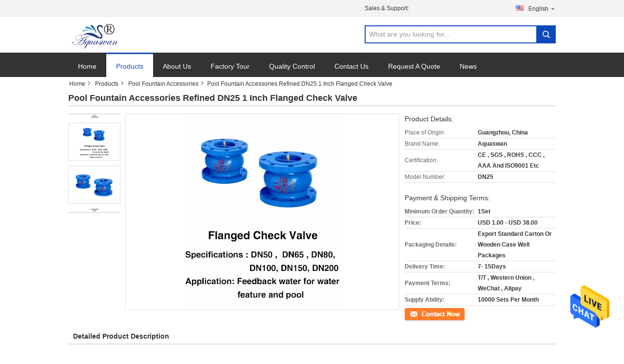

--- FILE ---
content_type: text/html
request_url: https://www.poolfountainaccessories.com/sale-13111513-pool-fountain-accessories-refined-dn25-1-inch-flanged-check-valve.html
body_size: 33191
content:

<!DOCTYPE html>
<html lang="en">
<head>
	<meta charset="utf-8">
	<meta http-equiv="X-UA-Compatible" content="IE=edge">
	<meta name="viewport" content="width=device-width, initial-scale=1">
    <title>Pool Fountain Accessories Refined DN25 1 Inch Flanged Check Valve</title>
    <meta name="keywords" content="Refined 1 inch flanged check valve, DN25 flanged check valve, Pool Fountain Accessories" />
    <meta name="description" content="High quality Pool Fountain Accessories Refined DN25 1 Inch Flanged Check Valve from China, China's leading product market Refined 1 inch flanged check valve product, with strict quality control DN25 flanged check valve factories, producing high quality DN25 flanged check valve Products." />
			<link type='text/css' rel='stylesheet' href='/??/images/global.css,/photo/poolfountainaccessories/sitetpl/style/common.css?ver=1629182342' media='all'>
			  <script type='text/javascript' src='/js/jquery.js'></script><meta property="og:title" content="Pool Fountain Accessories Refined DN25 1 Inch Flanged Check Valve" />
<meta property="og:description" content="High quality Pool Fountain Accessories Refined DN25 1 Inch Flanged Check Valve from China, China's leading product market Refined 1 inch flanged check valve product, with strict quality control DN25 flanged check valve factories, producing high quality DN25 flanged check valve Products." />
<meta property="og:type" content="product" />
<meta property="og:availability" content="instock" />
<meta property="og:site_name" content="aquaswan water co,.ltd" />
<meta property="og:url" content="https://www.poolfountainaccessories.com/sale-13111513-pool-fountain-accessories-refined-dn25-1-inch-flanged-check-valve.html" />
<meta property="og:image" content="https://www.poolfountainaccessories.com/photo/ps30639420-pool_fountain_accessories_refined_dn25_1_inch_flanged_check_valve.jpg" />
<link rel="canonical" href="https://www.poolfountainaccessories.com/sale-13111513-pool-fountain-accessories-refined-dn25-1-inch-flanged-check-valve.html" />
<link rel="alternate" href="https://m.poolfountainaccessories.com/sale-13111513-pool-fountain-accessories-refined-dn25-1-inch-flanged-check-valve.html" media="only screen and (max-width: 640px)" />
<style type="text/css">
/*<![CDATA[*/
.consent__cookie {position: fixed;top: 0;left: 0;width: 100%;height: 0%;z-index: 100000;}.consent__cookie_bg {position: fixed;top: 0;left: 0;width: 100%;height: 100%;background: #000;opacity: .6;display: none }.consent__cookie_rel {position: fixed;bottom:0;left: 0;width: 100%;background: #fff;display: -webkit-box;display: -ms-flexbox;display: flex;flex-wrap: wrap;padding: 24px 80px;-webkit-box-sizing: border-box;box-sizing: border-box;-webkit-box-pack: justify;-ms-flex-pack: justify;justify-content: space-between;-webkit-transition: all ease-in-out .3s;transition: all ease-in-out .3s }.consent__close {position: absolute;top: 20px;right: 20px;cursor: pointer }.consent__close svg {fill: #777 }.consent__close:hover svg {fill: #000 }.consent__cookie_box {flex: 1;word-break: break-word;}.consent__warm {color: #777;font-size: 16px;margin-bottom: 12px;line-height: 19px }.consent__title {color: #333;font-size: 20px;font-weight: 600;margin-bottom: 12px;line-height: 23px }.consent__itxt {color: #333;font-size: 14px;margin-bottom: 12px;display: -webkit-box;display: -ms-flexbox;display: flex;-webkit-box-align: center;-ms-flex-align: center;align-items: center }.consent__itxt i {display: -webkit-inline-box;display: -ms-inline-flexbox;display: inline-flex;width: 28px;height: 28px;border-radius: 50%;background: #e0f9e9;margin-right: 8px;-webkit-box-align: center;-ms-flex-align: center;align-items: center;-webkit-box-pack: center;-ms-flex-pack: center;justify-content: center }.consent__itxt svg {fill: #3ca860 }.consent__txt {color: #a6a6a6;font-size: 14px;margin-bottom: 8px;line-height: 17px }.consent__btns {display: -webkit-box;display: -ms-flexbox;display: flex;-webkit-box-orient: vertical;-webkit-box-direction: normal;-ms-flex-direction: column;flex-direction: column;-webkit-box-pack: center;-ms-flex-pack: center;justify-content: center;flex-shrink: 0;}.consent__btn {width: 280px;height: 40px;line-height: 40px;text-align: center;background: #3ca860;color: #fff;border-radius: 4px;margin: 8px 0;-webkit-box-sizing: border-box;box-sizing: border-box;cursor: pointer;font-size:14px}.consent__btn:hover {background: #00823b }.consent__btn.empty {color: #3ca860;border: 1px solid #3ca860;background: #fff }.consent__btn.empty:hover {background: #3ca860;color: #fff }.open .consent__cookie_bg {display: block }.open .consent__cookie_rel {bottom: 0 }@media (max-width: 760px) {.consent__btns {width: 100%;align-items: center;}.consent__cookie_rel {padding: 20px 24px }}.consent__cookie.open {display: block;}.consent__cookie {display: none;}
/*]]>*/
</style>
<script type="text/javascript">
/*<![CDATA[*/
window.isvideotpl = 0;window.detailurl = '';
var isShowGuide=0;showGuideColor=0;var company_type = 26;var webim_domain = '';

var colorUrl = '';
var aisearch = 0;
var selfUrl = '';
window.playerReportUrl='/vod/view_count/report';
var query_string = ["Products","Detail"];
var g_tp = '';
var customtplcolor = 99316;
window.predomainsub = "";
/*]]>*/
</script>
</head>
<body>
<img src="/logo.gif" style="display:none" alt="logo"/>
    <div id="floatAd" style="z-index: 110000;position:absolute;right:30px;bottom:60px;height:79px;display: block;">
                                <a href="/webim/webim_tab.html" rel="nofollow" data-uid="66231" onclick= 'setwebimCookie(66231,13111513,26);' target="_blank">
            <img style="width: 80px;cursor: pointer;" alt='Send Message' src="/images/floatimage_chat.gif"/>
        </a>
                                </div>
<a style="display: none!important;" title="aquaswan water co,.ltd" class="float-inquiry" href="/contactnow.html" onclick='setinquiryCookie("{\"showproduct\":1,\"pid\":\"13111513\",\"name\":\"Pool Fountain Accessories Refined DN25 1 Inch Flanged Check Valve\",\"source_url\":\"\\/sale-13111513-pool-fountain-accessories-refined-dn25-1-inch-flanged-check-valve.html\",\"picurl\":\"\\/photo\\/pd30639420-pool_fountain_accessories_refined_dn25_1_inch_flanged_check_valve.jpg\",\"propertyDetail\":[[\"Material\",\"Cast Iron Flanged Check Valve\"],[\"Type\",\"Pool Or Fountain Accessories Flanged Check Valve\"],[\"Application\",\"Swimming pool, Fountain Flanged Check Valve\"],[\"Usage\",\"Swimming pool, Fountain\"]],\"company_name\":null,\"picurl_c\":\"\\/photo\\/pc30639420-pool_fountain_accessories_refined_dn25_1_inch_flanged_check_valve.jpg\",\"price\":\"USD 1.00 - USD 38.00\",\"username\":\"lilycai168\",\"viewTime\":\"Last Login : 10 hours 30 minutes ago\",\"subject\":\"Can you supply Pool Fountain Accessories Refined DN25 1 Inch Flanged Check Valve for us\",\"countrycode\":\"\"}");'></a>
<script>
var originProductInfo = '';
var originProductInfo = {"showproduct":1,"pid":"13111513","name":"Pool Fountain Accessories Refined DN25 1 Inch Flanged Check Valve","source_url":"\/sale-13111513-pool-fountain-accessories-refined-dn25-1-inch-flanged-check-valve.html","picurl":"\/photo\/pd30639420-pool_fountain_accessories_refined_dn25_1_inch_flanged_check_valve.jpg","propertyDetail":[["Material","Cast Iron Flanged Check Valve"],["Type","Pool Or Fountain Accessories Flanged Check Valve"],["Application","Swimming pool, Fountain Flanged Check Valve"],["Usage","Swimming pool, Fountain"]],"company_name":null,"picurl_c":"\/photo\/pc30639420-pool_fountain_accessories_refined_dn25_1_inch_flanged_check_valve.jpg","price":"USD 1.00 - USD 38.00","username":"lilycai168","viewTime":"Last Login : 7 hours 30 minutes ago","subject":"How much for your Pool Fountain Accessories Refined DN25 1 Inch Flanged Check Valve","countrycode":""};
var save_url = "/contactsave.html";
var update_url = "/updateinquiry.html";
var productInfo = {};
var defaulProductInfo = {};
var myDate = new Date();
var curDate = myDate.getFullYear()+'-'+(parseInt(myDate.getMonth())+1)+'-'+myDate.getDate();
var message = '';
var default_pop = 1;
var leaveMessageDialog = document.getElementsByClassName('leave-message-dialog')[0]; // 获取弹层
var _$$ = function (dom) {
    return document.querySelectorAll(dom);
};
resInfo = originProductInfo;
resInfo['name'] = resInfo['name'] || '';
defaulProductInfo.pid = resInfo['pid'];
defaulProductInfo.productName = resInfo['name'] ?? '';
defaulProductInfo.productInfo = resInfo['propertyDetail'];
defaulProductInfo.productImg = resInfo['picurl_c'];
defaulProductInfo.subject = resInfo['subject'] ?? '';
defaulProductInfo.productImgAlt = resInfo['name'] ?? '';
var inquirypopup_tmp = 1;
var message = 'Dear,'+'\r\n'+"I am interested in"+' '+trim(resInfo['name'])+", could you send me more details such as type, size, MOQ, material, etc."+'\r\n'+"Thanks!"+'\r\n'+"Waiting for your reply.";
var message_1 = 'Dear,'+'\r\n'+"I am interested in"+' '+trim(resInfo['name'])+", could you send me more details such as type, size, MOQ, material, etc."+'\r\n'+"Thanks!"+'\r\n'+"Waiting for your reply.";
var message_2 = 'Hello,'+'\r\n'+"I am looking for"+' '+trim(resInfo['name'])+", please send me the price, specification and picture."+'\r\n'+"Your swift response will be highly appreciated."+'\r\n'+"Feel free to contact me for more information."+'\r\n'+"Thanks a lot.";
var message_3 = 'Hello,'+'\r\n'+trim(resInfo['name'])+' '+"meets my expectations."+'\r\n'+"Please give me the best price and some other product information."+'\r\n'+"Feel free to contact me via my mail."+'\r\n'+"Thanks a lot.";

var message_4 = 'Dear,'+'\r\n'+"What is the FOB price on your"+' '+trim(resInfo['name'])+'?'+'\r\n'+"Which is the nearest port name?"+'\r\n'+"Please reply me as soon as possible, it would be better to share further information."+'\r\n'+"Regards!";
var message_5 = 'Hi there,'+'\r\n'+"I am very interested in your"+' '+trim(resInfo['name'])+'.'+'\r\n'+"Please send me your product details."+'\r\n'+"Looking forward to your quick reply."+'\r\n'+"Feel free to contact me by mail."+'\r\n'+"Regards!";

var message_6 = 'Dear,'+'\r\n'+"Please provide us with information about your"+' '+trim(resInfo['name'])+", such as type, size, material, and of course the best price."+'\r\n'+"Looking forward to your quick reply."+'\r\n'+"Thank you!";
var message_7 = 'Dear,'+'\r\n'+"Can you supply"+' '+trim(resInfo['name'])+" for us?"+'\r\n'+"First we want a price list and some product details."+'\r\n'+"I hope to get reply asap and look forward to cooperation."+'\r\n'+"Thank you very much.";
var message_8 = 'hi,'+'\r\n'+"I am looking for"+' '+trim(resInfo['name'])+", please give me some more detailed product information."+'\r\n'+"I look forward to your reply."+'\r\n'+"Thank you!";
var message_9 = 'Hello,'+'\r\n'+"Your"+' '+trim(resInfo['name'])+" meets my requirements very well."+'\r\n'+"Please send me the price, specification, and similar model will be OK."+'\r\n'+"Feel free to chat with me."+'\r\n'+"Thanks!";
var message_10 = 'Dear,'+'\r\n'+"I want to know more about the details and quotation of"+' '+trim(resInfo['name'])+'.'+'\r\n'+"Feel free to contact me."+'\r\n'+"Regards!";

var r = getRandom(1,10);

defaulProductInfo.message = eval("message_"+r);
    defaulProductInfo.message = eval("message_"+r);
        var mytAjax = {

    post: function(url, data, fn) {
        var xhr = new XMLHttpRequest();
        xhr.open("POST", url, true);
        xhr.setRequestHeader("Content-Type", "application/x-www-form-urlencoded;charset=UTF-8");
        xhr.setRequestHeader("X-Requested-With", "XMLHttpRequest");
        xhr.setRequestHeader('Content-Type','text/plain;charset=UTF-8');
        xhr.onreadystatechange = function() {
            if(xhr.readyState == 4 && (xhr.status == 200 || xhr.status == 304)) {
                fn.call(this, xhr.responseText);
            }
        };
        xhr.send(data);
    },

    postform: function(url, data, fn) {
        var xhr = new XMLHttpRequest();
        xhr.open("POST", url, true);
        xhr.setRequestHeader("X-Requested-With", "XMLHttpRequest");
        xhr.onreadystatechange = function() {
            if(xhr.readyState == 4 && (xhr.status == 200 || xhr.status == 304)) {
                fn.call(this, xhr.responseText);
            }
        };
        xhr.send(data);
    }
};
/*window.onload = function(){
    leaveMessageDialog = document.getElementsByClassName('leave-message-dialog')[0];
    if (window.localStorage.recordDialogStatus=='undefined' || (window.localStorage.recordDialogStatus!='undefined' && window.localStorage.recordDialogStatus != curDate)) {
        setTimeout(function(){
            if(parseInt(inquirypopup_tmp%10) == 1){
                creatDialog(defaulProductInfo, 1);
            }
        }, 6000);
    }
};*/
function trim(str)
{
    str = str.replace(/(^\s*)/g,"");
    return str.replace(/(\s*$)/g,"");
};
function getRandom(m,n){
    var num = Math.floor(Math.random()*(m - n) + n);
    return num;
};
function strBtn(param) {

    var starattextarea = document.getElementById("textareamessage").value.length;
    var email = document.getElementById("startEmail").value;

    var default_tip = document.querySelectorAll(".watermark_container").length;
    if (20 < starattextarea && starattextarea < 3000) {
        if(default_tip>0){
            document.getElementById("textareamessage1").parentNode.parentNode.nextElementSibling.style.display = "none";
        }else{
            document.getElementById("textareamessage1").parentNode.nextElementSibling.style.display = "none";
        }

    } else {
        if(default_tip>0){
            document.getElementById("textareamessage1").parentNode.parentNode.nextElementSibling.style.display = "block";
        }else{
            document.getElementById("textareamessage1").parentNode.nextElementSibling.style.display = "block";
        }

        return;
    }

    // var re = /^([a-zA-Z0-9_-])+@([a-zA-Z0-9_-])+\.([a-zA-Z0-9_-])+/i;/*邮箱不区分大小写*/
    var re = /^[a-zA-Z0-9][\w-]*(\.?[\w-]+)*@[a-zA-Z0-9-]+(\.[a-zA-Z0-9]+)+$/i;
    if (!re.test(email)) {
        document.getElementById("startEmail").nextElementSibling.style.display = "block";
        return;
    } else {
        document.getElementById("startEmail").nextElementSibling.style.display = "none";
    }

    var subject = document.getElementById("pop_subject").value;
    var pid = document.getElementById("pop_pid").value;
    var message = document.getElementById("textareamessage").value;
    var sender_email = document.getElementById("startEmail").value;
    var tel = '';
    if (document.getElementById("tel0") != undefined && document.getElementById("tel0") != '')
        tel = document.getElementById("tel0").value;
    var form_serialize = '&tel='+tel;

    form_serialize = form_serialize.replace(/\+/g, "%2B");
    mytAjax.post(save_url,"pid="+pid+"&subject="+subject+"&email="+sender_email+"&message="+(message)+form_serialize,function(res){
        var mes = JSON.parse(res);
        if(mes.status == 200){
            var iid = mes.iid;
            document.getElementById("pop_iid").value = iid;
            document.getElementById("pop_uuid").value = mes.uuid;

            if(typeof gtag_report_conversion === "function"){
                gtag_report_conversion();//执行统计js代码
            }
            if(typeof fbq === "function"){
                fbq('track','Purchase');//执行统计js代码
            }
        }
    });
    for (var index = 0; index < document.querySelectorAll(".dialog-content-pql").length; index++) {
        document.querySelectorAll(".dialog-content-pql")[index].style.display = "none";
    };
    $('#idphonepql').val(tel);
    document.getElementById("dialog-content-pql-id").style.display = "block";
    ;
};
function twoBtnOk(param) {

    var selectgender = document.getElementById("Mr").innerHTML;
    var iid = document.getElementById("pop_iid").value;
    var sendername = document.getElementById("idnamepql").value;
    var senderphone = document.getElementById("idphonepql").value;
    var sendercname = document.getElementById("idcompanypql").value;
    var uuid = document.getElementById("pop_uuid").value;
    var gender = 2;
    if(selectgender == 'Mr.') gender = 0;
    if(selectgender == 'Mrs.') gender = 1;
    var pid = document.getElementById("pop_pid").value;
    var form_serialize = '';

        form_serialize = form_serialize.replace(/\+/g, "%2B");

    mytAjax.post(update_url,"iid="+iid+"&gender="+gender+"&uuid="+uuid+"&name="+(sendername)+"&tel="+(senderphone)+"&company="+(sendercname)+form_serialize,function(res){});

    for (var index = 0; index < document.querySelectorAll(".dialog-content-pql").length; index++) {
        document.querySelectorAll(".dialog-content-pql")[index].style.display = "none";
    };
    document.getElementById("dialog-content-pql-ok").style.display = "block";

};
function toCheckMust(name) {
    $('#'+name+'error').hide();
}
function handClidk(param) {
    var starattextarea = document.getElementById("textareamessage1").value.length;
    var email = document.getElementById("startEmail1").value;
    var default_tip = document.querySelectorAll(".watermark_container").length;
    if (20 < starattextarea && starattextarea < 3000) {
        if(default_tip>0){
            document.getElementById("textareamessage1").parentNode.parentNode.nextElementSibling.style.display = "none";
        }else{
            document.getElementById("textareamessage1").parentNode.nextElementSibling.style.display = "none";
        }

    } else {
        if(default_tip>0){
            document.getElementById("textareamessage1").parentNode.parentNode.nextElementSibling.style.display = "block";
        }else{
            document.getElementById("textareamessage1").parentNode.nextElementSibling.style.display = "block";
        }

        return;
    }

    // var re = /^([a-zA-Z0-9_-])+@([a-zA-Z0-9_-])+\.([a-zA-Z0-9_-])+/i;
    var re = /^[a-zA-Z0-9][\w-]*(\.?[\w-]+)*@[a-zA-Z0-9-]+(\.[a-zA-Z0-9]+)+$/i;
    if (!re.test(email)) {
        document.getElementById("startEmail1").nextElementSibling.style.display = "block";
        return;
    } else {
        document.getElementById("startEmail1").nextElementSibling.style.display = "none";
    }

    var subject = document.getElementById("pop_subject").value;
    var pid = document.getElementById("pop_pid").value;
    var message = document.getElementById("textareamessage1").value;
    var sender_email = document.getElementById("startEmail1").value;
    var form_serialize = tel = '';
    if (document.getElementById("tel1") != undefined && document.getElementById("tel1") != '')
        tel = document.getElementById("tel1").value;
        mytAjax.post(save_url,"email="+sender_email+"&tel="+tel+"&pid="+pid+"&message="+message+"&subject="+subject+form_serialize,function(res){

        var mes = JSON.parse(res);
        if(mes.status == 200){
            var iid = mes.iid;
            document.getElementById("pop_iid").value = iid;
            document.getElementById("pop_uuid").value = mes.uuid;
            if(typeof gtag_report_conversion === "function"){
                gtag_report_conversion();//执行统计js代码
            }
        }

    });
    for (var index = 0; index < document.querySelectorAll(".dialog-content-pql").length; index++) {
        document.querySelectorAll(".dialog-content-pql")[index].style.display = "none";
    };
    $('#idphonepql').val(tel);
    document.getElementById("dialog-content-pql-id").style.display = "block";

};
window.addEventListener('load', function () {
    $('.checkbox-wrap label').each(function(){
        if($(this).find('input').prop('checked')){
            $(this).addClass('on')
        }else {
            $(this).removeClass('on')
        }
    })
    $(document).on('click', '.checkbox-wrap label' , function(ev){
        if (ev.target.tagName.toUpperCase() != 'INPUT') {
            $(this).toggleClass('on')
        }
    })
})

function hand_video(pdata) {
    data = JSON.parse(pdata);
    productInfo.productName = data.productName;
    productInfo.productInfo = data.productInfo;
    productInfo.productImg = data.productImg;
    productInfo.subject = data.subject;

    var message = 'Dear,'+'\r\n'+"I am interested in"+' '+trim(data.productName)+", could you send me more details such as type, size, quantity, material, etc."+'\r\n'+"Thanks!"+'\r\n'+"Waiting for your reply.";

    var message = 'Dear,'+'\r\n'+"I am interested in"+' '+trim(data.productName)+", could you send me more details such as type, size, MOQ, material, etc."+'\r\n'+"Thanks!"+'\r\n'+"Waiting for your reply.";
    var message_1 = 'Dear,'+'\r\n'+"I am interested in"+' '+trim(data.productName)+", could you send me more details such as type, size, MOQ, material, etc."+'\r\n'+"Thanks!"+'\r\n'+"Waiting for your reply.";
    var message_2 = 'Hello,'+'\r\n'+"I am looking for"+' '+trim(data.productName)+", please send me the price, specification and picture."+'\r\n'+"Your swift response will be highly appreciated."+'\r\n'+"Feel free to contact me for more information."+'\r\n'+"Thanks a lot.";
    var message_3 = 'Hello,'+'\r\n'+trim(data.productName)+' '+"meets my expectations."+'\r\n'+"Please give me the best price and some other product information."+'\r\n'+"Feel free to contact me via my mail."+'\r\n'+"Thanks a lot.";

    var message_4 = 'Dear,'+'\r\n'+"What is the FOB price on your"+' '+trim(data.productName)+'?'+'\r\n'+"Which is the nearest port name?"+'\r\n'+"Please reply me as soon as possible, it would be better to share further information."+'\r\n'+"Regards!";
    var message_5 = 'Hi there,'+'\r\n'+"I am very interested in your"+' '+trim(data.productName)+'.'+'\r\n'+"Please send me your product details."+'\r\n'+"Looking forward to your quick reply."+'\r\n'+"Feel free to contact me by mail."+'\r\n'+"Regards!";

    var message_6 = 'Dear,'+'\r\n'+"Please provide us with information about your"+' '+trim(data.productName)+", such as type, size, material, and of course the best price."+'\r\n'+"Looking forward to your quick reply."+'\r\n'+"Thank you!";
    var message_7 = 'Dear,'+'\r\n'+"Can you supply"+' '+trim(data.productName)+" for us?"+'\r\n'+"First we want a price list and some product details."+'\r\n'+"I hope to get reply asap and look forward to cooperation."+'\r\n'+"Thank you very much.";
    var message_8 = 'hi,'+'\r\n'+"I am looking for"+' '+trim(data.productName)+", please give me some more detailed product information."+'\r\n'+"I look forward to your reply."+'\r\n'+"Thank you!";
    var message_9 = 'Hello,'+'\r\n'+"Your"+' '+trim(data.productName)+" meets my requirements very well."+'\r\n'+"Please send me the price, specification, and similar model will be OK."+'\r\n'+"Feel free to chat with me."+'\r\n'+"Thanks!";
    var message_10 = 'Dear,'+'\r\n'+"I want to know more about the details and quotation of"+' '+trim(data.productName)+'.'+'\r\n'+"Feel free to contact me."+'\r\n'+"Regards!";

    var r = getRandom(1,10);

    productInfo.message = eval("message_"+r);
            if(parseInt(inquirypopup_tmp/10) == 1){
        productInfo.message = "";
    }
    productInfo.pid = data.pid;
    creatDialog(productInfo, 2);
};

function handDialog(pdata) {
    data = JSON.parse(pdata);
    productInfo.productName = data.productName;
    productInfo.productInfo = data.productInfo;
    productInfo.productImg = data.productImg;
    productInfo.subject = data.subject;

    var message = 'Dear,'+'\r\n'+"I am interested in"+' '+trim(data.productName)+", could you send me more details such as type, size, quantity, material, etc."+'\r\n'+"Thanks!"+'\r\n'+"Waiting for your reply.";

    var message = 'Dear,'+'\r\n'+"I am interested in"+' '+trim(data.productName)+", could you send me more details such as type, size, MOQ, material, etc."+'\r\n'+"Thanks!"+'\r\n'+"Waiting for your reply.";
    var message_1 = 'Dear,'+'\r\n'+"I am interested in"+' '+trim(data.productName)+", could you send me more details such as type, size, MOQ, material, etc."+'\r\n'+"Thanks!"+'\r\n'+"Waiting for your reply.";
    var message_2 = 'Hello,'+'\r\n'+"I am looking for"+' '+trim(data.productName)+", please send me the price, specification and picture."+'\r\n'+"Your swift response will be highly appreciated."+'\r\n'+"Feel free to contact me for more information."+'\r\n'+"Thanks a lot.";
    var message_3 = 'Hello,'+'\r\n'+trim(data.productName)+' '+"meets my expectations."+'\r\n'+"Please give me the best price and some other product information."+'\r\n'+"Feel free to contact me via my mail."+'\r\n'+"Thanks a lot.";

    var message_4 = 'Dear,'+'\r\n'+"What is the FOB price on your"+' '+trim(data.productName)+'?'+'\r\n'+"Which is the nearest port name?"+'\r\n'+"Please reply me as soon as possible, it would be better to share further information."+'\r\n'+"Regards!";
    var message_5 = 'Hi there,'+'\r\n'+"I am very interested in your"+' '+trim(data.productName)+'.'+'\r\n'+"Please send me your product details."+'\r\n'+"Looking forward to your quick reply."+'\r\n'+"Feel free to contact me by mail."+'\r\n'+"Regards!";

    var message_6 = 'Dear,'+'\r\n'+"Please provide us with information about your"+' '+trim(data.productName)+", such as type, size, material, and of course the best price."+'\r\n'+"Looking forward to your quick reply."+'\r\n'+"Thank you!";
    var message_7 = 'Dear,'+'\r\n'+"Can you supply"+' '+trim(data.productName)+" for us?"+'\r\n'+"First we want a price list and some product details."+'\r\n'+"I hope to get reply asap and look forward to cooperation."+'\r\n'+"Thank you very much.";
    var message_8 = 'hi,'+'\r\n'+"I am looking for"+' '+trim(data.productName)+", please give me some more detailed product information."+'\r\n'+"I look forward to your reply."+'\r\n'+"Thank you!";
    var message_9 = 'Hello,'+'\r\n'+"Your"+' '+trim(data.productName)+" meets my requirements very well."+'\r\n'+"Please send me the price, specification, and similar model will be OK."+'\r\n'+"Feel free to chat with me."+'\r\n'+"Thanks!";
    var message_10 = 'Dear,'+'\r\n'+"I want to know more about the details and quotation of"+' '+trim(data.productName)+'.'+'\r\n'+"Feel free to contact me."+'\r\n'+"Regards!";

    var r = getRandom(1,10);
    productInfo.message = eval("message_"+r);
            if(parseInt(inquirypopup_tmp/10) == 1){
        productInfo.message = "";
    }
    productInfo.pid = data.pid;
    creatDialog(productInfo, 2);
};

function closepql(param) {

    leaveMessageDialog.style.display = 'none';
};

function closepql2(param) {

    for (var index = 0; index < document.querySelectorAll(".dialog-content-pql").length; index++) {
        document.querySelectorAll(".dialog-content-pql")[index].style.display = "none";
    };
    document.getElementById("dialog-content-pql-ok").style.display = "block";
};

function decodeHtmlEntities(str) {
    var tempElement = document.createElement('div');
    tempElement.innerHTML = str;
    return tempElement.textContent || tempElement.innerText || '';
}

function initProduct(productInfo,type){

    productInfo.productName = decodeHtmlEntities(productInfo.productName);
    productInfo.message = decodeHtmlEntities(productInfo.message);

    leaveMessageDialog = document.getElementsByClassName('leave-message-dialog')[0];
    leaveMessageDialog.style.display = "block";
    if(type == 3){
        var popinquiryemail = document.getElementById("popinquiryemail").value;
        _$$("#startEmail1")[0].value = popinquiryemail;
    }else{
        _$$("#startEmail1")[0].value = "";
    }
    _$$("#startEmail")[0].value = "";
    _$$("#idnamepql")[0].value = "";
    _$$("#idphonepql")[0].value = "";
    _$$("#idcompanypql")[0].value = "";

    _$$("#pop_pid")[0].value = productInfo.pid;
    _$$("#pop_subject")[0].value = productInfo.subject;
    
    if(parseInt(inquirypopup_tmp/10) == 1){
        productInfo.message = "";
    }

    _$$("#textareamessage1")[0].value = productInfo.message;
    _$$("#textareamessage")[0].value = productInfo.message;

    _$$("#dialog-content-pql-id .titlep")[0].innerHTML = productInfo.productName;
    _$$("#dialog-content-pql-id img")[0].setAttribute("src", productInfo.productImg);
    _$$("#dialog-content-pql-id img")[0].setAttribute("alt", productInfo.productImgAlt);

    _$$("#dialog-content-pql-id-hand img")[0].setAttribute("src", productInfo.productImg);
    _$$("#dialog-content-pql-id-hand img")[0].setAttribute("alt", productInfo.productImgAlt);
    _$$("#dialog-content-pql-id-hand .titlep")[0].innerHTML = productInfo.productName;

    if (productInfo.productInfo.length > 0) {
        var ul2, ul;
        ul = document.createElement("ul");
        for (var index = 0; index < productInfo.productInfo.length; index++) {
            var el = productInfo.productInfo[index];
            var li = document.createElement("li");
            var span1 = document.createElement("span");
            span1.innerHTML = el[0] + ":";
            var span2 = document.createElement("span");
            span2.innerHTML = el[1];
            li.appendChild(span1);
            li.appendChild(span2);
            ul.appendChild(li);

        }
        ul2 = ul.cloneNode(true);
        if (type === 1) {
            _$$("#dialog-content-pql-id .left")[0].replaceChild(ul, _$$("#dialog-content-pql-id .left ul")[0]);
        } else {
            _$$("#dialog-content-pql-id-hand .left")[0].replaceChild(ul2, _$$("#dialog-content-pql-id-hand .left ul")[0]);
            _$$("#dialog-content-pql-id .left")[0].replaceChild(ul, _$$("#dialog-content-pql-id .left ul")[0]);
        }
    };
    for (var index = 0; index < _$$("#dialog-content-pql-id .right ul li").length; index++) {
        _$$("#dialog-content-pql-id .right ul li")[index].addEventListener("click", function (params) {
            _$$("#dialog-content-pql-id .right #Mr")[0].innerHTML = this.innerHTML
        }, false)

    };

};
function closeInquiryCreateDialog() {
    document.getElementById("xuanpan_dialog_box_pql").style.display = "none";
};
function showInquiryCreateDialog() {
    document.getElementById("xuanpan_dialog_box_pql").style.display = "block";
};
function submitPopInquiry(){
    var message = document.getElementById("inquiry_message").value;
    var email = document.getElementById("inquiry_email").value;
    var subject = defaulProductInfo.subject;
    var pid = defaulProductInfo.pid;
    if (email === undefined) {
        showInquiryCreateDialog();
        document.getElementById("inquiry_email").style.border = "1px solid red";
        return false;
    };
    if (message === undefined) {
        showInquiryCreateDialog();
        document.getElementById("inquiry_message").style.border = "1px solid red";
        return false;
    };
    if (email.search(/^\w+((-\w+)|(\.\w+))*\@[A-Za-z0-9]+((\.|-)[A-Za-z0-9]+)*\.[A-Za-z0-9]+$/) == -1) {
        document.getElementById("inquiry_email").style.border= "1px solid red";
        showInquiryCreateDialog();
        return false;
    } else {
        document.getElementById("inquiry_email").style.border= "";
    };
    if (message.length < 20 || message.length >3000) {
        showInquiryCreateDialog();
        document.getElementById("inquiry_message").style.border = "1px solid red";
        return false;
    } else {
        document.getElementById("inquiry_message").style.border = "";
    };
    var tel = '';
    if (document.getElementById("tel") != undefined && document.getElementById("tel") != '')
        tel = document.getElementById("tel").value;

    mytAjax.post(save_url,"pid="+pid+"&subject="+subject+"&email="+email+"&message="+(message)+'&tel='+tel,function(res){
        var mes = JSON.parse(res);
        if(mes.status == 200){
            var iid = mes.iid;
            document.getElementById("pop_iid").value = iid;
            document.getElementById("pop_uuid").value = mes.uuid;

        }
    });
    initProduct(defaulProductInfo);
    for (var index = 0; index < document.querySelectorAll(".dialog-content-pql").length; index++) {
        document.querySelectorAll(".dialog-content-pql")[index].style.display = "none";
    };
    $('#idphonepql').val(tel);
    document.getElementById("dialog-content-pql-id").style.display = "block";

};

//带附件上传
function submitPopInquiryfile(email_id,message_id,check_sort,name_id,phone_id,company_id,attachments){

    if(typeof(check_sort) == 'undefined'){
        check_sort = 0;
    }
    var message = document.getElementById(message_id).value;
    var email = document.getElementById(email_id).value;
    var attachments = document.getElementById(attachments).value;
    if(typeof(name_id) !== 'undefined' && name_id != ""){
        var name  = document.getElementById(name_id).value;
    }
    if(typeof(phone_id) !== 'undefined' && phone_id != ""){
        var phone = document.getElementById(phone_id).value;
    }
    if(typeof(company_id) !== 'undefined' && company_id != ""){
        var company = document.getElementById(company_id).value;
    }
    var subject = defaulProductInfo.subject;
    var pid = defaulProductInfo.pid;

    if(check_sort == 0){
        if (email === undefined) {
            showInquiryCreateDialog();
            document.getElementById(email_id).style.border = "1px solid red";
            return false;
        };
        if (message === undefined) {
            showInquiryCreateDialog();
            document.getElementById(message_id).style.border = "1px solid red";
            return false;
        };

        if (email.search(/^\w+((-\w+)|(\.\w+))*\@[A-Za-z0-9]+((\.|-)[A-Za-z0-9]+)*\.[A-Za-z0-9]+$/) == -1) {
            document.getElementById(email_id).style.border= "1px solid red";
            showInquiryCreateDialog();
            return false;
        } else {
            document.getElementById(email_id).style.border= "";
        };
        if (message.length < 20 || message.length >3000) {
            showInquiryCreateDialog();
            document.getElementById(message_id).style.border = "1px solid red";
            return false;
        } else {
            document.getElementById(message_id).style.border = "";
        };
    }else{

        if (message === undefined) {
            showInquiryCreateDialog();
            document.getElementById(message_id).style.border = "1px solid red";
            return false;
        };

        if (email === undefined) {
            showInquiryCreateDialog();
            document.getElementById(email_id).style.border = "1px solid red";
            return false;
        };

        if (message.length < 20 || message.length >3000) {
            showInquiryCreateDialog();
            document.getElementById(message_id).style.border = "1px solid red";
            return false;
        } else {
            document.getElementById(message_id).style.border = "";
        };

        if (email.search(/^\w+((-\w+)|(\.\w+))*\@[A-Za-z0-9]+((\.|-)[A-Za-z0-9]+)*\.[A-Za-z0-9]+$/) == -1) {
            document.getElementById(email_id).style.border= "1px solid red";
            showInquiryCreateDialog();
            return false;
        } else {
            document.getElementById(email_id).style.border= "";
        };

    };

    mytAjax.post(save_url,"pid="+pid+"&subject="+subject+"&email="+email+"&message="+message+"&company="+company+"&attachments="+attachments,function(res){
        var mes = JSON.parse(res);
        if(mes.status == 200){
            var iid = mes.iid;
            document.getElementById("pop_iid").value = iid;
            document.getElementById("pop_uuid").value = mes.uuid;

            if(typeof gtag_report_conversion === "function"){
                gtag_report_conversion();//执行统计js代码
            }
            if(typeof fbq === "function"){
                fbq('track','Purchase');//执行统计js代码
            }
        }
    });
    initProduct(defaulProductInfo);

    if(name !== undefined && name != ""){
        _$$("#idnamepql")[0].value = name;
    }

    if(phone !== undefined && phone != ""){
        _$$("#idphonepql")[0].value = phone;
    }

    if(company !== undefined && company != ""){
        _$$("#idcompanypql")[0].value = company;
    }

    for (var index = 0; index < document.querySelectorAll(".dialog-content-pql").length; index++) {
        document.querySelectorAll(".dialog-content-pql")[index].style.display = "none";
    };
    document.getElementById("dialog-content-pql-id").style.display = "block";

};
function submitPopInquiryByParam(email_id,message_id,check_sort,name_id,phone_id,company_id){

    if(typeof(check_sort) == 'undefined'){
        check_sort = 0;
    }

    var senderphone = '';
    var message = document.getElementById(message_id).value;
    var email = document.getElementById(email_id).value;
    if(typeof(name_id) !== 'undefined' && name_id != ""){
        var name  = document.getElementById(name_id).value;
    }
    if(typeof(phone_id) !== 'undefined' && phone_id != ""){
        var phone = document.getElementById(phone_id).value;
        senderphone = phone;
    }
    if(typeof(company_id) !== 'undefined' && company_id != ""){
        var company = document.getElementById(company_id).value;
    }
    var subject = defaulProductInfo.subject;
    var pid = defaulProductInfo.pid;

    if(check_sort == 0){
        if (email === undefined) {
            showInquiryCreateDialog();
            document.getElementById(email_id).style.border = "1px solid red";
            return false;
        };
        if (message === undefined) {
            showInquiryCreateDialog();
            document.getElementById(message_id).style.border = "1px solid red";
            return false;
        };

        if (email.search(/^\w+((-\w+)|(\.\w+))*\@[A-Za-z0-9]+((\.|-)[A-Za-z0-9]+)*\.[A-Za-z0-9]+$/) == -1) {
            document.getElementById(email_id).style.border= "1px solid red";
            showInquiryCreateDialog();
            return false;
        } else {
            document.getElementById(email_id).style.border= "";
        };
        if (message.length < 20 || message.length >3000) {
            showInquiryCreateDialog();
            document.getElementById(message_id).style.border = "1px solid red";
            return false;
        } else {
            document.getElementById(message_id).style.border = "";
        };
    }else{

        if (message === undefined) {
            showInquiryCreateDialog();
            document.getElementById(message_id).style.border = "1px solid red";
            return false;
        };

        if (email === undefined) {
            showInquiryCreateDialog();
            document.getElementById(email_id).style.border = "1px solid red";
            return false;
        };

        if (message.length < 20 || message.length >3000) {
            showInquiryCreateDialog();
            document.getElementById(message_id).style.border = "1px solid red";
            return false;
        } else {
            document.getElementById(message_id).style.border = "";
        };

        if (email.search(/^\w+((-\w+)|(\.\w+))*\@[A-Za-z0-9]+((\.|-)[A-Za-z0-9]+)*\.[A-Za-z0-9]+$/) == -1) {
            document.getElementById(email_id).style.border= "1px solid red";
            showInquiryCreateDialog();
            return false;
        } else {
            document.getElementById(email_id).style.border= "";
        };

    };

    var productsku = "";
    if($("#product_sku").length > 0){
        productsku = $("#product_sku").html();
    }

    mytAjax.post(save_url,"tel="+senderphone+"&pid="+pid+"&subject="+subject+"&email="+email+"&message="+message+"&messagesku="+encodeURI(productsku),function(res){
        var mes = JSON.parse(res);
        if(mes.status == 200){
            var iid = mes.iid;
            document.getElementById("pop_iid").value = iid;
            document.getElementById("pop_uuid").value = mes.uuid;

            if(typeof gtag_report_conversion === "function"){
                gtag_report_conversion();//执行统计js代码
            }
            if(typeof fbq === "function"){
                fbq('track','Purchase');//执行统计js代码
            }
        }
    });
    initProduct(defaulProductInfo);

    if(name !== undefined && name != ""){
        _$$("#idnamepql")[0].value = name;
    }

    if(phone !== undefined && phone != ""){
        _$$("#idphonepql")[0].value = phone;
    }

    if(company !== undefined && company != ""){
        _$$("#idcompanypql")[0].value = company;
    }

    for (var index = 0; index < document.querySelectorAll(".dialog-content-pql").length; index++) {
        document.querySelectorAll(".dialog-content-pql")[index].style.display = "none";

    };
    document.getElementById("dialog-content-pql-id").style.display = "block";

};

function creat_videoDialog(productInfo, type) {

    if(type == 1){
        if(default_pop != 1){
            return false;
        }
        window.localStorage.recordDialogStatus = curDate;
    }else{
        default_pop = 0;
    }
    initProduct(productInfo, type);
    if (type === 1) {
        // 自动弹出
        for (var index = 0; index < document.querySelectorAll(".dialog-content-pql").length; index++) {

            document.querySelectorAll(".dialog-content-pql")[index].style.display = "none";
        };
        document.getElementById("dialog-content-pql").style.display = "block";
    } else {
        // 手动弹出
        for (var index = 0; index < document.querySelectorAll(".dialog-content-pql").length; index++) {
            document.querySelectorAll(".dialog-content-pql")[index].style.display = "none";
        };
        document.getElementById("dialog-content-pql-id-hand").style.display = "block";
    }
}

function creatDialog(productInfo, type) {

    if(type == 1){
        if(default_pop != 1){
            return false;
        }
        window.localStorage.recordDialogStatus = curDate;
    }else{
        default_pop = 0;
    }
    initProduct(productInfo, type);
    if (type === 1) {
        // 自动弹出
        for (var index = 0; index < document.querySelectorAll(".dialog-content-pql").length; index++) {

            document.querySelectorAll(".dialog-content-pql")[index].style.display = "none";
        };
        document.getElementById("dialog-content-pql").style.display = "block";
    } else {
        // 手动弹出
        for (var index = 0; index < document.querySelectorAll(".dialog-content-pql").length; index++) {
            document.querySelectorAll(".dialog-content-pql")[index].style.display = "none";
        };
        document.getElementById("dialog-content-pql-id-hand").style.display = "block";
    }
}

//带邮箱信息打开询盘框 emailtype=1表示带入邮箱
function openDialog(emailtype){
    var type = 2;//不带入邮箱，手动弹出
    if(emailtype == 1){
        var popinquiryemail = document.getElementById("popinquiryemail").value;
        // var re = /^([a-zA-Z0-9_-])+@([a-zA-Z0-9_-])+\.([a-zA-Z0-9_-])+/i;
        var re = /^[a-zA-Z0-9][\w-]*(\.?[\w-]+)*@[a-zA-Z0-9-]+(\.[a-zA-Z0-9]+)+$/i;
        if (!re.test(popinquiryemail)) {
            //前端提示样式;
            showInquiryCreateDialog();
            document.getElementById("popinquiryemail").style.border = "1px solid red";
            return false;
        } else {
            //前端提示样式;
        }
        var type = 3;
    }
    creatDialog(defaulProductInfo,type);
}

//上传附件
function inquiryUploadFile(){
    var fileObj = document.querySelector("#fileId").files[0];
    //构建表单数据
    var formData = new FormData();
    var filesize = fileObj.size;
    if(filesize > 10485760 || filesize == 0) {
        document.getElementById("filetips").style.display = "block";
        return false;
    }else {
        document.getElementById("filetips").style.display = "none";
    }
    formData.append('popinquiryfile', fileObj);
    document.getElementById("quotefileform").reset();
    var save_url = "/inquiryuploadfile.html";
    mytAjax.postform(save_url,formData,function(res){
        var mes = JSON.parse(res);
        if(mes.status == 200){
            document.getElementById("uploader-file-info").innerHTML = document.getElementById("uploader-file-info").innerHTML + "<span class=op>"+mes.attfile.name+"<a class=delatt id=att"+mes.attfile.id+" onclick=delatt("+mes.attfile.id+");>Delete</a></span>";
            var nowattachs = document.getElementById("attachments").value;
            if( nowattachs !== ""){
                var attachs = JSON.parse(nowattachs);
                attachs[mes.attfile.id] = mes.attfile;
            }else{
                var attachs = {};
                attachs[mes.attfile.id] = mes.attfile;
            }
            document.getElementById("attachments").value = JSON.stringify(attachs);
        }
    });
}
//附件删除
function delatt(attid)
{
    var nowattachs = document.getElementById("attachments").value;
    if( nowattachs !== ""){
        var attachs = JSON.parse(nowattachs);
        if(attachs[attid] == ""){
            return false;
        }
        var formData = new FormData();
        var delfile = attachs[attid]['filename'];
        var save_url = "/inquirydelfile.html";
        if(delfile != "") {
            formData.append('delfile', delfile);
            mytAjax.postform(save_url, formData, function (res) {
                if(res !== "") {
                    var mes = JSON.parse(res);
                    if (mes.status == 200) {
                        delete attachs[attid];
                        document.getElementById("attachments").value = JSON.stringify(attachs);
                        var s = document.getElementById("att"+attid);
                        s.parentNode.remove();
                    }
                }
            });
        }
    }else{
        return false;
    }
}

</script>
<div class="leave-message-dialog" style="display: none">
<style>
    .leave-message-dialog .close:before, .leave-message-dialog .close:after{
        content:initial;
    }
</style>
<div class="dialog-content-pql" id="dialog-content-pql" style="display: none">
    <span class="close" onclick="closepql()"><img src="/images/close.png" alt="close"></span>
    <div class="title">
        <p class="firstp-pql">Leave a Message</p>
        <p class="lastp-pql">We will call you back soon!</p>
    </div>
    <div class="form">
        <div class="textarea">
            <textarea style='font-family: robot;'  name="" id="textareamessage" cols="30" rows="10" style="margin-bottom:14px;width:100%"
                placeholder="Please enter your inquiry details."></textarea>
        </div>
        <p class="error-pql"> <span class="icon-pql"><img src="/images/error.png" alt="aquaswan water co,.ltd"></span> Your message must be between 20-3,000 characters!</p>
        <input id="startEmail" type="text" placeholder="Enter your E-mail" onkeydown="if(event.keyCode === 13){ strBtn();}">
        <p class="error-pql"><span class="icon-pql"><img src="/images/error.png" alt="aquaswan water co,.ltd"></span> Please check your E-mail! </p>
                <div class="operations">
            <div class='btn' id="submitStart" type="submit" onclick="strBtn()">SUBMIT</div>
        </div>
            </div>
</div>
<div class="dialog-content-pql dialog-content-pql-id" id="dialog-content-pql-id" style="display:none">
        <span class="close" onclick="closepql2()"><svg t="1648434466530" class="icon" viewBox="0 0 1024 1024" version="1.1" xmlns="http://www.w3.org/2000/svg" p-id="2198" width="16" height="16"><path d="M576 512l277.333333 277.333333-64 64-277.333333-277.333333L234.666667 853.333333 170.666667 789.333333l277.333333-277.333333L170.666667 234.666667 234.666667 170.666667l277.333333 277.333333L789.333333 170.666667 853.333333 234.666667 576 512z" fill="#444444" p-id="2199"></path></svg></span>
    <div class="left">
        <div class="img"><img></div>
        <p class="titlep"></p>
        <ul> </ul>
    </div>
    <div class="right">
                <p class="title">More information facilitates better communication.</p>
                <div style="position: relative;">
            <div class="mr"> <span id="Mr">Mr.</span>
                <ul>
                    <li>Mr.</li>
                    <li>Mrs.</li>
                </ul>
            </div>
            <input style="text-indent: 80px;" type="text" id="idnamepql" placeholder="Input your name">
        </div>
        <input type="text"  id="idphonepql"  placeholder="Phone Number">
        <input type="text" id="idcompanypql"  placeholder="Company" onkeydown="if(event.keyCode === 13){ twoBtnOk();}">
                <div class="btn form_new" id="twoBtnOk" onclick="twoBtnOk()">OK</div>
    </div>
</div>

<div class="dialog-content-pql dialog-content-pql-ok" id="dialog-content-pql-ok" style="display:none">
        <span class="close" onclick="closepql()"><svg t="1648434466530" class="icon" viewBox="0 0 1024 1024" version="1.1" xmlns="http://www.w3.org/2000/svg" p-id="2198" width="16" height="16"><path d="M576 512l277.333333 277.333333-64 64-277.333333-277.333333L234.666667 853.333333 170.666667 789.333333l277.333333-277.333333L170.666667 234.666667 234.666667 170.666667l277.333333 277.333333L789.333333 170.666667 853.333333 234.666667 576 512z" fill="#444444" p-id="2199"></path></svg></span>
    <div class="duihaook"></div>
        <p class="title">Submitted successfully!</p>
        <p class="p1" style="text-align: center; font-size: 18px; margin-top: 14px;">We will call you back soon!</p>
    <div class="btn" onclick="closepql()" id="endOk" style="margin: 0 auto;margin-top: 50px;">OK</div>
</div>
<div class="dialog-content-pql dialog-content-pql-id dialog-content-pql-id-hand" id="dialog-content-pql-id-hand"
    style="display:none">
     <input type="hidden" name="pop_pid" id="pop_pid" value="0">
     <input type="hidden" name="pop_subject" id="pop_subject" value="">
     <input type="hidden" name="pop_iid" id="pop_iid" value="0">
     <input type="hidden" name="pop_uuid" id="pop_uuid" value="0">
        <span class="close" onclick="closepql()"><svg t="1648434466530" class="icon" viewBox="0 0 1024 1024" version="1.1" xmlns="http://www.w3.org/2000/svg" p-id="2198" width="16" height="16"><path d="M576 512l277.333333 277.333333-64 64-277.333333-277.333333L234.666667 853.333333 170.666667 789.333333l277.333333-277.333333L170.666667 234.666667 234.666667 170.666667l277.333333 277.333333L789.333333 170.666667 853.333333 234.666667 576 512z" fill="#444444" p-id="2199"></path></svg></span>
    <div class="left">
        <div class="img"><img></div>
        <p class="titlep"></p>
        <ul> </ul>
    </div>
    <div class="right" style="float:right">
                <div class="title">
            <p class="firstp-pql">Leave a Message</p>
            <p class="lastp-pql">We will call you back soon!</p>
        </div>
                <div class="form">
            <div class="textarea">
                <textarea style='font-family: robot;' name="message" id="textareamessage1" cols="30" rows="10"
                    placeholder="Please enter your inquiry details."></textarea>
            </div>
            <p class="error-pql"> <span class="icon-pql"><img src="/images/error.png" alt="aquaswan water co,.ltd"></span> Your message must be between 20-3,000 characters!</p>

                            <input style="display:none" id="tel1" name="tel" type="text" oninput="value=value.replace(/[^0-9_+-]/g,'');" placeholder="Phone Number">
                        <input id='startEmail1' name='email' data-type='1' type='text'
                   placeholder="Enter your E-mail"
                   onkeydown='if(event.keyCode === 13){ handClidk();}'>
            
            <p class='error-pql'><span class='icon-pql'>
                    <img src="/images/error.png" alt="aquaswan water co,.ltd"></span> Please check your E-mail!            </p>

            <div class="operations">
                <div class='btn' id="submitStart1" type="submit" onclick="handClidk()">SUBMIT</div>
            </div>
        </div>
    </div>
</div>
</div>
<div id="xuanpan_dialog_box_pql" class="xuanpan_dialog_box_pql"
    style="display:none;background:rgba(0,0,0,.6);width:100%;height:100%;position: fixed;top:0;left:0;z-index: 999999;">
    <div class="box_pql"
      style="width:526px;height:206px;background:rgba(255,255,255,1);opacity:1;border-radius:4px;position: absolute;left: 50%;top: 50%;transform: translate(-50%,-50%);">
      <div onclick="closeInquiryCreateDialog()" class="close close_create_dialog"
        style="cursor: pointer;height:42px;width:40px;float:right;padding-top: 16px;"><span
          style="display: inline-block;width: 25px;height: 2px;background: rgb(114, 114, 114);transform: rotate(45deg); "><span
            style="display: block;width: 25px;height: 2px;background: rgb(114, 114, 114);transform: rotate(-90deg); "></span></span>
      </div>
      <div
        style="height: 72px; overflow: hidden; text-overflow: ellipsis; display:-webkit-box;-ebkit-line-clamp: 3;-ebkit-box-orient: vertical; margin-top: 58px; padding: 0 84px; font-size: 18px; color: rgba(51, 51, 51, 1); text-align: center; ">
        Please leave your correct email and detailed requirements (20-3,000 characters).</div>
      <div onclick="closeInquiryCreateDialog()" class="close_create_dialog"
        style="width: 139px; height: 36px; background: rgba(253, 119, 34, 1); border-radius: 4px; margin: 16px auto; color: rgba(255, 255, 255, 1); font-size: 18px; line-height: 36px; text-align: center;">
        OK</div>
    </div>
</div>
<style type="text/css">.vr-asidebox {position: fixed; bottom: 290px; left: 16px; width: 160px; height: 90px; background: #eee; overflow: hidden; border: 4px solid rgba(4, 120, 237, 0.24); box-shadow: 0px 8px 16px rgba(0, 0, 0, 0.08); border-radius: 8px; display: none; z-index: 1000; } .vr-small {position: fixed; bottom: 290px; left: 16px; width: 72px; height: 90px; background: url(/images/ctm_icon_vr.png) no-repeat center; background-size: 69.5px; overflow: hidden; display: none; cursor: pointer; z-index: 1000; display: block; text-decoration: none; } .vr-group {position: relative; } .vr-animate {width: 160px; height: 90px; background: #eee; position: relative; } .js-marquee {/*margin-right: 0!important;*/ } .vr-link {position: absolute; top: 0; left: 0; width: 100%; height: 100%; display: none; } .vr-mask {position: absolute; top: 0px; left: 0px; width: 100%; height: 100%; display: block; background: #000; opacity: 0.4; } .vr-jump {position: absolute; top: 0px; left: 0px; width: 100%; height: 100%; display: block; background: url(/images/ctm_icon_see.png) no-repeat center center; background-size: 34px; font-size: 0; } .vr-close {position: absolute; top: 50%; right: 0px; width: 16px; height: 20px; display: block; transform: translate(0, -50%); background: rgba(255, 255, 255, 0.6); border-radius: 4px 0px 0px 4px; cursor: pointer; } .vr-close i {position: absolute; top: 0px; left: 0px; width: 100%; height: 100%; display: block; background: url(/images/ctm_icon_left.png) no-repeat center center; background-size: 16px; } .vr-group:hover .vr-link {display: block; } .vr-logo {position: absolute; top: 4px; left: 4px; width: 50px; height: 14px; background: url(/images/ctm_icon_vrshow.png) no-repeat; background-size: 48px; }
</style>

<div class="cont_main_whole">
    <style>
.f_header_mainall .select_language dt div:hover,
.f_header_mainall .select_language dt a:hover
{
        color: #ff7519;
    text-decoration: underline;
    }
    .f_header_mainall .select_language dt  div{
        color: #333;
    }
      .f_header_mainall .select_language dt{
         background-image:none!important;

      }
      .f_header_mainall #p_l{
        width: 130px;
      }
      .f_header_main #p_l dt{
        background:none;
    
        padding-left:10px
      }
      .f_header_mainall #p_l dt{
                padding-left:10px
      }
      .f_header_mainall .select_language dt:before{
            background:none;
      }
</style>
<div class="f_header_mainall">
    <div class="f_header_mainall_inner">
        <div class="fh_logo"><a title="aquaswan water co,.ltd" href="//www.poolfountainaccessories.com"><img onerror="$(this).parent().hide();" src="/logo.gif" alt="aquaswan water co,.ltd" /></a></div>
        <div class="fh_logotxt">
            aquaswan water co,.ltd <br>             <span class="fh_logotxt_s"><p><span style="font-size:14px;"><span style="font-family:arial,helvetica,sans-serif;">Over 20 Years Profecsional Producing And Project Experience In Water Fountains, Swimming Pools, Water Parks Etc</span></span></p></span>
        </div>
        <div class="fh_search">
            <div class="fh_phone">
                                <p>Sales & Support:<font
                        id="hourZone"></font></p>
                                <div class="select_language_wrap" id="selectlang">
                                        <div id="tranimg"
                       class="ope a english">English<span class="fh_jiantou"></span>
                    </div>
                    <dl id="p_l" class="select_language" style="display: none">
                                                    <dt class="english">
                                  <img src="[data-uri]" alt="" style="width: 16px; height: 12px; margin-right: 8px; border: 1px solid #ccc;">
                                                            <a title="English" href="https://www.poolfountainaccessories.com/sale-13111513-pool-fountain-accessories-refined-dn25-1-inch-flanged-check-valve.html">English</a>                            </dt>
                                                    <dt class="french">
                                  <img src="[data-uri]" alt="" style="width: 16px; height: 12px; margin-right: 8px; border: 1px solid #ccc;">
                                                            <a title="Français" href="https://french.poolfountainaccessories.com/sale-13111513-pool-fountain-accessories-refined-dn25-1-inch-flanged-check-valve.html">Français</a>                            </dt>
                                                    <dt class="german">
                                  <img src="[data-uri]" alt="" style="width: 16px; height: 12px; margin-right: 8px; border: 1px solid #ccc;">
                                                            <a title="Deutsch" href="https://german.poolfountainaccessories.com/sale-13111513-pool-fountain-accessories-refined-dn25-1-inch-flanged-check-valve.html">Deutsch</a>                            </dt>
                                                    <dt class="italian">
                                  <img src="[data-uri]" alt="" style="width: 16px; height: 12px; margin-right: 8px; border: 1px solid #ccc;">
                                                            <a title="Italiano" href="https://italian.poolfountainaccessories.com/sale-13111513-pool-fountain-accessories-refined-dn25-1-inch-flanged-check-valve.html">Italiano</a>                            </dt>
                                                    <dt class="russian">
                                  <img src="[data-uri]" alt="" style="width: 16px; height: 12px; margin-right: 8px; border: 1px solid #ccc;">
                                                            <a title="Русский" href="https://russian.poolfountainaccessories.com/sale-13111513-pool-fountain-accessories-refined-dn25-1-inch-flanged-check-valve.html">Русский</a>                            </dt>
                                                    <dt class="spanish">
                                  <img src="[data-uri]" alt="" style="width: 16px; height: 12px; margin-right: 8px; border: 1px solid #ccc;">
                                                            <a title="Español" href="https://spanish.poolfountainaccessories.com/sale-13111513-pool-fountain-accessories-refined-dn25-1-inch-flanged-check-valve.html">Español</a>                            </dt>
                                                    <dt class="portuguese">
                                  <img src="[data-uri]" alt="" style="width: 16px; height: 12px; margin-right: 8px; border: 1px solid #ccc;">
                                                            <a title="Português" href="https://portuguese.poolfountainaccessories.com/sale-13111513-pool-fountain-accessories-refined-dn25-1-inch-flanged-check-valve.html">Português</a>                            </dt>
                                                    <dt class="dutch">
                                  <img src="[data-uri]" alt="" style="width: 16px; height: 12px; margin-right: 8px; border: 1px solid #ccc;">
                                                            <a title="Nederlandse" href="https://dutch.poolfountainaccessories.com/sale-13111513-pool-fountain-accessories-refined-dn25-1-inch-flanged-check-valve.html">Nederlandse</a>                            </dt>
                                                    <dt class="greek">
                                  <img src="[data-uri]" alt="" style="width: 16px; height: 12px; margin-right: 8px; border: 1px solid #ccc;">
                                                            <a title="ελληνικά" href="https://greek.poolfountainaccessories.com/sale-13111513-pool-fountain-accessories-refined-dn25-1-inch-flanged-check-valve.html">ελληνικά</a>                            </dt>
                                                    <dt class="japanese">
                                  <img src="[data-uri]" alt="" style="width: 16px; height: 12px; margin-right: 8px; border: 1px solid #ccc;">
                                                            <a title="日本語" href="https://japanese.poolfountainaccessories.com/sale-13111513-pool-fountain-accessories-refined-dn25-1-inch-flanged-check-valve.html">日本語</a>                            </dt>
                                                    <dt class="korean">
                                  <img src="[data-uri]" alt="" style="width: 16px; height: 12px; margin-right: 8px; border: 1px solid #ccc;">
                                                            <a title="한국" href="https://korean.poolfountainaccessories.com/sale-13111513-pool-fountain-accessories-refined-dn25-1-inch-flanged-check-valve.html">한국</a>                            </dt>
                                                    <dt class="arabic">
                                  <img src="[data-uri]" alt="" style="width: 16px; height: 12px; margin-right: 8px; border: 1px solid #ccc;">
                                                            <a title="العربية" href="https://arabic.poolfountainaccessories.com/sale-13111513-pool-fountain-accessories-refined-dn25-1-inch-flanged-check-valve.html">العربية</a>                            </dt>
                                                    <dt class="hindi">
                                  <img src="[data-uri]" alt="" style="width: 16px; height: 12px; margin-right: 8px; border: 1px solid #ccc;">
                                                            <a title="हिन्दी" href="https://hindi.poolfountainaccessories.com/sale-13111513-pool-fountain-accessories-refined-dn25-1-inch-flanged-check-valve.html">हिन्दी</a>                            </dt>
                                                    <dt class="turkish">
                                  <img src="[data-uri]" alt="" style="width: 16px; height: 12px; margin-right: 8px; border: 1px solid #ccc;">
                                                            <a title="Türkçe" href="https://turkish.poolfountainaccessories.com/sale-13111513-pool-fountain-accessories-refined-dn25-1-inch-flanged-check-valve.html">Türkçe</a>                            </dt>
                                                    <dt class="indonesian">
                                  <img src="[data-uri]" alt="" style="width: 16px; height: 12px; margin-right: 8px; border: 1px solid #ccc;">
                                                            <a title="Indonesia" href="https://indonesian.poolfountainaccessories.com/sale-13111513-pool-fountain-accessories-refined-dn25-1-inch-flanged-check-valve.html">Indonesia</a>                            </dt>
                                                    <dt class="vietnamese">
                                  <img src="[data-uri]" alt="" style="width: 16px; height: 12px; margin-right: 8px; border: 1px solid #ccc;">
                                                            <a title="Tiếng Việt" href="https://vietnamese.poolfountainaccessories.com/sale-13111513-pool-fountain-accessories-refined-dn25-1-inch-flanged-check-valve.html">Tiếng Việt</a>                            </dt>
                                                    <dt class="thai">
                                  <img src="[data-uri]" alt="" style="width: 16px; height: 12px; margin-right: 8px; border: 1px solid #ccc;">
                                                            <a title="ไทย" href="https://thai.poolfountainaccessories.com/sale-13111513-pool-fountain-accessories-refined-dn25-1-inch-flanged-check-valve.html">ไทย</a>                            </dt>
                                                    <dt class="bengali">
                                  <img src="[data-uri]" alt="" style="width: 16px; height: 12px; margin-right: 8px; border: 1px solid #ccc;">
                                                            <a title="বাংলা" href="https://bengali.poolfountainaccessories.com/sale-13111513-pool-fountain-accessories-refined-dn25-1-inch-flanged-check-valve.html">বাংলা</a>                            </dt>
                                                    <dt class="persian">
                                  <img src="[data-uri]" alt="" style="width: 16px; height: 12px; margin-right: 8px; border: 1px solid #ccc;">
                                                            <a title="فارسی" href="https://persian.poolfountainaccessories.com/sale-13111513-pool-fountain-accessories-refined-dn25-1-inch-flanged-check-valve.html">فارسی</a>                            </dt>
                                                    <dt class="polish">
                                  <img src="[data-uri]" alt="" style="width: 16px; height: 12px; margin-right: 8px; border: 1px solid #ccc;">
                                                            <a title="Polski" href="https://polish.poolfountainaccessories.com/sale-13111513-pool-fountain-accessories-refined-dn25-1-inch-flanged-check-valve.html">Polski</a>                            </dt>
                                            </dl>
                </div>
                                <div class="fh_search_input">
                    <form action="" method="POST" onsubmit="return jsWidgetSearch(this,'');">
                        <input type="text" name="keyword" placeholder="What are you looking for..." value="">
                                            <button type="submit" name="submit"></button>
                                    </form>
                    <div class="clearfix"></div>
                </div>
                <div class="clearfix"></div>
            </div>
        </div>
        <div class="clearfix"></div>
    </div>
</div>
    <script>
        var show_f_header_main_dealZoneHour = true;
    </script>

<script>
    if(window.addEventListener){
        window.addEventListener("load",function(){
            $(".select_language_wrap").mouseover(function () {
                $(this).children(".select_language").show();
            })
            $(".select_language_wrap").mouseout(function () {
                $(this).children(".select_language").hide();
            })
            if ((typeof(show_f_header_main_dealZoneHour) != "undefined") && show_f_header_main_dealZoneHour) {
                f_header_main_dealZoneHour(
                    "00",
                    "9",
                    "00",
                    "21",
                    "86--13760732596",
                    "");
            }
        },false);
    }
    else{
        window.attachEvent("onload",function(){
            $(".select_language_wrap").mouseover(function () {
                $(this).children(".select_language").show();
            })
            $(".select_language_wrap").mouseout(function () {
                $(this).children(".select_language").hide();
            })
            if ((typeof(show_f_header_main_dealZoneHour) != "undefined") && show_f_header_main_dealZoneHour) {
                f_header_main_dealZoneHour(
                    "00",
                    "9",
                    "00",
                    "21",
                    "86--13760732596",
                    "");
            }
        });
    }
</script>    <div class="f_header_nav"  id="head_menu">
	<dl class="header_nav_tabs">
		<dd class="bl fleft"></dd>
                                <dt id="headHome" >
                                <a target="_self" title="" href="/">Home</a>                            </dt>
                                            <dt id="productLi" class="cur">
                                <a target="_self" title="" href="/products.html">Products</a>                            </dt>
                                            <dt id="headAboutUs" >
                                <a target="_self" title="" href="/aboutus.html">About Us</a>                            </dt>
                                            <dt id="headFactorytour" >
                                <a target="_self" title="" href="/factory.html">Factory Tour</a>                            </dt>
                                            <dt id="headQualityControl" >
                                <a target="_self" title="" href="/quality.html">Quality Control</a>                            </dt>
                                            <dt id="headContactUs" >
                                <a target="_self" title="" href="/contactus.html">Contact Us</a>                            </dt>
                                            <dt id="" >
                                <form id="f_header_nav_form" method="post" target="_blank">
                    <input type="hidden" name="pid" value="13111513"/>
                    <div class="a"><span onclick="document.getElementById('f_header_nav_form').action='/contactnow.html';document.getElementById('f_header_nav_form').submit();">Request A Quote</span></div>
                </form>
                            </dt>
                                            <dt>
                            <a title="aquaswan water co,.ltd" href="http://www.poolfountainaccessories.com/news.html" target="_blank" rel="noopener">News</a>
                    </dt>
		<dd class="br fright"></dd>
	</dl>
</div>
<script>
    if(window.addEventListener){
        window.addEventListener("load",function(){f_headmenucur()},false);
    }
    else{
        window.attachEvent("onload",function(){f_headmenucur()});
    }
</script>
</div>
<div class="cont_main_box">
   <div class="f_header_breadcrumb">
    <a title="" href="/">Home</a>    <a title="" href="/products.html">Products</a><a title="" href="/supplier-413347-pool-fountain-accessories">Pool Fountain Accessories</a><h2 class="index-bread" >Pool Fountain Accessories Refined DN25 1 Inch Flanged Check Valve</h2></div>
    <div class="f_product_detailmain_lrV3">
    <h1>Pool Fountain Accessories Refined DN25 1 Inch Flanged Check Valve</h1>
<div class="cont" style="position: relative;">
            <div class="s_pt_box">
            <div class="Previous_box"><a title="Pool Fountain Accessories Refined DN25 1 Inch Flanged Check Valve"  id="prev" class="gray"></a></div>
            <div id="slidePic">
                <ul>
                                                                <li>
                            <a href="javascript:;" title="Pool Fountain Accessories Refined DN25 1 Inch Flanged Check Valve"><img src="/photo/pd30639420-pool_fountain_accessories_refined_dn25_1_inch_flanged_check_valve.jpg" alt="Pool Fountain Accessories Refined DN25 1 Inch Flanged Check Valve" /></a>                        </li>
                                            <li>
                            <a href="javascript:;" title="Pool Fountain Accessories Refined DN25 1 Inch Flanged Check Valve"><img src="/photo/pd30639421-pool_fountain_accessories_refined_dn25_1_inch_flanged_check_valve.jpg" alt="Pool Fountain Accessories Refined DN25 1 Inch Flanged Check Valve" /></a>                        </li>
                                    </ul>
            </div>
            <div class="next_box"><a title="Pool Fountain Accessories Refined DN25 1 Inch Flanged Check Valve"  id="next"></a></div>
        </div>
        <div class="cont_m">
        <table width="100%" height="100%">
            <tbody>
            <tr>
                <td style="vertical-align: middle;text-align: center;">
                                        <a id="largeimg" target="_blank" title="Pool Fountain Accessories Refined DN25 1 Inch Flanged Check Valve" href="/photo/pl30639420-pool_fountain_accessories_refined_dn25_1_inch_flanged_check_valve.jpg"><img id="productImg" rel="/photo/pl30639420-pool_fountain_accessories_refined_dn25_1_inch_flanged_check_valve.jpg" src="/photo/pl30639420-pool_fountain_accessories_refined_dn25_1_inch_flanged_check_valve.jpg" alt="Pool Fountain Accessories Refined DN25 1 Inch Flanged Check Valve" /></a>                </td>
            </tr>
            </tbody>
        </table>
    </div>
        <div class="cont_r ">
        <div class="h3">Product Details:</div>
                    <table class="tables data" width="100%" border="0" cellpadding="0" cellspacing="0">
                <tbody>
                                    <tr>
                        <td class="p_name">Place of Origin:</td>
                        <td class="p_attribute">Guangzhou, China</td>
                    </tr>
                                    <tr>
                        <td class="p_name">Brand Name:</td>
                        <td class="p_attribute">Aquaswan</td>
                    </tr>
                                    <tr>
                        <td class="p_name">Certification:</td>
                        <td class="p_attribute">CE , SGS , ROHS , CCC , AAA And ISO9001 Etc</td>
                    </tr>
                                    <tr>
                        <td class="p_name">Model Number:</td>
                        <td class="p_attribute">DN25</td>
                    </tr>
                                                </tbody>
            </table>
        
                    <div class="h3" style="margin-top: 20px;">Payment & Shipping Terms:</div>
            <table class="tables data" width="100%" border="0" cellpadding="0" cellspacing="0">
                <tbody>
                                    <tr>
                        <th class="p_name">Minimum Order Quantity:</th>
                        <td class="p_attribute">1Set</td>
                    </tr>
                                    <tr>
                        <th class="p_name">Price:</th>
                        <td class="p_attribute">USD 1.00 - USD 38.00</td>
                    </tr>
                                    <tr>
                        <th class="p_name">Packaging Details:</th>
                        <td class="p_attribute">Export Standard Carton Or Wooden Case Well Packages</td>
                    </tr>
                                    <tr>
                        <th class="p_name">Delivery Time:</th>
                        <td class="p_attribute">7- 15Days</td>
                    </tr>
                                    <tr>
                        <th class="p_name">Payment Terms:</th>
                        <td class="p_attribute">T/T , Western Union , WeChat , Alipay</td>
                    </tr>
                                    <tr>
                        <th class="p_name">Supply Ability:</th>
                        <td class="p_attribute">10000 Sets Per Month</td>
                    </tr>
                                                </tbody>
            </table>
                                <a href="javascript:void(0);" onclick= 'handDialog("{\"pid\":\"13111513\",\"productName\":\"Pool Fountain Accessories Refined DN25 1 Inch Flanged Check Valve\",\"productInfo\":[[\"Material\",\"Cast Iron Flanged Check Valve\"],[\"Type\",\"Pool Or Fountain Accessories Flanged Check Valve\"],[\"Application\",\"Swimming pool, Fountain Flanged Check Valve\"],[\"Usage\",\"Swimming pool, Fountain\"]],\"subject\":\"How much for your Pool Fountain Accessories Refined DN25 1 Inch Flanged Check Valve\",\"productImg\":\"\\/photo\\/pc30639420-pool_fountain_accessories_refined_dn25_1_inch_flanged_check_valve.jpg\"}")' class="btn contact_btn">Contact Now</a>
                    </div>
    <div class="clearfix"></div>
</div>
</div>
<script type="text/javascript">
    var areaList = [
        {image:'/photo/pl30639420-pool_fountain_accessories_refined_dn25_1_inch_flanged_check_valve.jpg',bigimage:'/photo/pl30639420-pool_fountain_accessories_refined_dn25_1_inch_flanged_check_valve.jpg'},{image:'/photo/pl30639421-pool_fountain_accessories_refined_dn25_1_inch_flanged_check_valve.jpg',bigimage:'/photo/pl30639421-pool_fountain_accessories_refined_dn25_1_inch_flanged_check_valve.jpg'}];
    $(document).ready(function () {
        if (!$('#slidePic')[0])
            return;
        var i = 0, p = $('#slidePic ul'), pList = $('#slidePic ul li'), len = pList.length;
        var elePrev = $('#prev'), eleNext = $('#next');
        var w = 87, num = 4;
        if (len <= num)
            eleNext.addClass('gray');

        function prev() {
            if (elePrev.hasClass('gray')) {
                return;
            }
            p.animate({
                marginTop: -(--i) * w
            }, 500);
            if (i < len - num) {
                eleNext.removeClass('gray');
            }
            if (i == 0) {
                elePrev.addClass('gray');
            }
        }

        function next() {
            if (eleNext.hasClass('gray')) {
                return;
            }
            p.animate({
                marginTop: -(++i) * w
            }, 500);
            if (i != 0) {
                elePrev.removeClass('gray');
            }
            if (i == len - num) {
                eleNext.addClass('gray');
            }
        }

        elePrev.bind('click', prev);
        eleNext.bind('click', next);
        pList.each(function (n, v) {
            $(this).click(function () {
                if (n !== 0) {
                    $(".f-product-detailmain-lr-video").css({
                        display: "none"
                    })
                } else {
                    $(".f-product-detailmain-lr-video").css({
                        display: "block"
                    })
                }
                $('#slidePic ul li.active').removeClass('active');
                $(this).addClass('active');
                show(n);
            }).mouseover(function () {
                $(this).addClass('active');
            }).mouseout(function () {
                $(this).removeClass('active');
            })
        });

        function show(i) {
            var ad = areaList[i];
            $('#productImg').attr('src', ad.image);
            $('#productImg').attr('rel', ad.bigimage);
            $('#largeimg').attr('href', ad.bigimage);

            //用来控制、切换视频与图片
            controlVideo(i);
        }

        // 扩展视频逻辑
        function controlVideo(i) {
            var t = pList.eq(i).data("type");
            if (t === "video") {
                //视频展示，继续播放
                $(".videowrap").css("display", "table");
                $("#largeimg").css("opacity", "0").hide();
                if(typeof EVD !== "undefined") EVD.showCurrentVideo("id")
                // player.playVideo();

            } else {
                //图片展示,视频暂停
                $(".videowrap").css("display", "none");
                $("#largeimg").css("opacity", "1").show();
                if(typeof EVD !== "undefined") EVD.pauseAllVideo()
                // player.pauseVideo();
            }
        }
    });
    (function ($) {
        $.fn.imagezoom = function (options) {
            var settings = {
                xzoom: 310,
                yzoom: 380,
                offset: 10,
                position: "BTR",
                preload: 1
            };
            if (options) {
                $.extend(settings, options);
            }
            var noalt = '';
            var self = this;
            $(this).bind("mouseenter", function (ev) {
                var imageLeft = $(this).offset().left;//元素左边距
                var imageTop = $(this).offset().top;//元素顶边距
                var imageWidth = $(this).get(0).offsetWidth;//图片宽度
                var imageHeight = $(this).get(0).offsetHeight;//图片高度
                var boxLeft = $(this).parent().offset().left;//父框左边距
                var boxTop = $(this).parent().offset().top;//父框顶边距
                var boxWidth = $(this).parent().width();//父框宽度
                var boxHeight = $(this).parent().height();//父框高度
                noalt = $(this).attr("alt");//图片标题
                var bigimage = $(this).attr("rel");//大图地址
                $(this).attr("alt", '');//清空图片alt
                if ($("div.zoomDiv").get().length == 0) {
                    $(".f_product_detailmain_lrV3 .cont_r").append("<div class='zoomDiv'><img class='bigimg' src='" + bigimage + "'/></div>");
                    $(document.body).append("<div class='zoomMask'>&nbsp;</div>");//放大镜框及遮罩
                }
                if (settings.position == "BTR") {
                    if (boxLeft + boxWidth + settings.offset + settings.xzoom > screen.width) {
                        leftpos = boxLeft - settings.offset - settings.xzoom;
                    } else {
                        leftpos = boxLeft + boxWidth + settings.offset;
                    }
                } else {
                    leftpos = imageLeft - settings.xzoom - settings.offset;
                    if (leftpos < 0) {
                        leftpos = imageLeft + imageWidth + settings.offset;
                    }
                }
                //$("div.zoomDiv").css({ top: 0,left: 0 });
                //   $("div.zoomDiv").width(settings.xzoom);
                //   $("div.zoomDiv").height(settings.yzoom);
                $("div.zoomDiv").show();
                $(this).css('cursor', 'crosshair');
                $(document.body).mousemove(function (e) {
                    mouse = new MouseEvent(e);
                    if (mouse.x < imageLeft || mouse.x > imageLeft + imageWidth || mouse.y < imageTop || mouse.y > imageTop + imageHeight) {
                        mouseOutImage();
                        return;
                    }
                    var bigwidth = $(".bigimg").get(0).offsetWidth;
                    var bigheight = $(".bigimg").get(0).offsetHeight;
                    var scaley = 'x';
                    var scalex = 'y';
                    if (isNaN(scalex) | isNaN(scaley)) {
                        var scalex = (bigwidth / imageWidth);
                        var scaley = (bigheight / imageHeight);
                        $("div.zoomMask").width((settings.xzoom) / scalex);
                        $("div.zoomMask").height((settings.yzoom) / scaley);
                        if (scalex == 1) {
                            $("div.zoomMask").width(100);
                        }
                        if (scaley == 1) {
                            $("div.zoomMask").height(120);
                        }
                        $("div.zoomMask").css('visibility', 'visible');
                    }
                    xpos = mouse.x - $("div.zoomMask").width() / 2;
                    ypos = mouse.y - $("div.zoomMask").height() / 2;
                    xposs = mouse.x - $("div.zoomMask").width() / 2 - imageLeft;
                    yposs = mouse.y - $("div.zoomMask").height() / 2 - imageTop;
                    xpos = (mouse.x - $("div.zoomMask").width() / 2 < imageLeft) ? imageLeft : (mouse.x + $("div.zoomMask").width() / 2 > imageWidth + imageLeft) ? (imageWidth + imageLeft - $("div.zoomMask").width()) : xpos;
                    ypos = (mouse.y - $("div.zoomMask").height() / 2 < imageTop) ? imageTop : (mouse.y + $("div.zoomMask").height() / 2 > imageHeight + imageTop) ? (imageHeight + imageTop - $("div.zoomMask").height()) : ypos;
                    $("div.zoomMask").css({top: ypos, left: xpos});
                    $("div.zoomDiv").get(0).scrollLeft = xposs * scalex;
                    $("div.zoomDiv").get(0).scrollTop = yposs * scaley;
                });
            });

            function mouseOutImage() {
                $(self).attr("alt", noalt);
                $(document.body).unbind("mousemove");
                $("div.zoomMask").remove();
                $("div.zoomDiv").remove();
            }

            //预加载
            count = 0;
            if (settings.preload) {
                $('body').append("<div style='display:none;' class='jqPreload" + count + "'></div>");
                $(this).each(function () {
                    var imagetopreload = $(this).attr("rel");
                    var content = jQuery('div.jqPreload' + count + '').html();
                    jQuery('div.jqPreload' + count + '').html(content + '<img src=' + imagetopreload + '>');
                });
            }
        }
    })(jQuery);

    function MouseEvent(e) {
        this.x = e.pageX;
        this.y = e.pageY;
    }

    $(function () {
        $("#productImg").imagezoom();
    });

    function setinquiryCookie(attr) {
        var exp = new Date();
        exp.setTime(exp.getTime() + 60 * 1000);
        document.cookie = 'inquiry_extr=' + escape(attr) + ";expires=" + exp.toGMTString();
    }

    $("#slidePic li").click(function(){if($(this).attr("data-type")){$(".YouTuBe_Box_Iframe").show();$(".MagicZoom").hide()}else{$(".YouTuBe_Box_Iframe").hide();$(".MagicZoom").show()}})
</script>   <div class="no_product_detaildesc" id="anchor_product_desc">
	<style>
.no_product_detaildesc .details_wrap .title{
  margin-top: 24px;
}
 .no_product_detaildesc  .overall-rating-text{
 padding: 19px 20px;
 width: 266px;
 border-radius: 8px;
 background: rgba(245, 244, 244, 1);
 display: flex;
 align-items: center;
 justify-content: space-between;
 position: relative;
 margin-right: 24px;
 flex-direction: column;
}
.no_product_detaildesc  .filter-select h3{
  font-size: 14px;
}
.no_product_detaildesc  .rating-base{
margin-bottom: 14px;
}

.no_product_detaildesc   .progress-bar-container{
	width: 219px;
flex-grow: inherit;
}
.no_product_detaildesc   .rating-bar-item{
  margin-bottom: 4px;
}
.no_product_detaildesc   .rating-bar-item:last-child{
  margin-bottom: 0px;
}
.no_product_detaildesc   .review-meta{
  margin-right: 24px
}
.no_product_detaildesc .review-meta span:nth-child(2){
	margin-right: 24px;
}
.no_product_detaildesc  .title_reviews{
	margin:24px  0px;
}
.no_product_detaildesc .details_wrap{
	margin:0px  0px  16px;
}
.no_product_detaildesc .title{
				color:#333;
				font-size:14px;
				font-weight: bolder;
			}
	</style>
			<style>
			.no_product_detaildesc .overall-rating-text{
				width: 380px;
			}
			.no_product_detaildesc .progress-bar-container{
				width: 358px;
			}
		</style>
				

<div class="title"> Detailed Product Description</div>
<table cellpadding="0" cellspacing="0" class="details_table">
    <tbody>
			<tr  >
				        <th>Material:</th>
        <td>Cast Iron Flanged Check Valve</td>
		        <th>Type:</th>
        <td>Pool Or Fountain Accessories Flanged Check Valve</td>
		    	</tr>
			<tr class="bg_gray" >
				        <th>Application:</th>
        <td>Swimming Pool, Fountain Flanged Check Valve</td>
		        <th>Usage:</th>
        <td>Swimming Pool, Fountain</td>
		    	</tr>
			<tr  >
				        <th>Water Inlet:</th>
        <td>1" Cast Iron Flanged Check Valve</td>
		        <th>Connection:</th>
        <td>1/2", 3/4", 1", 1 1/4", 1 1/2", 2" Flanged Check Valve</td>
		    	</tr>
			<tr class="bg_gray" >
				        <th>Color:</th>
        <td>Blue Color Cast Iron Flanged Check Valve</td>
		        <th>Operation Way:</th>
        <td>Manual Refined Cast Iron Flanged Check Valve</td>
		    	</tr>
			<tr  >
					<th colspan="1">Highlight:</th>
			<td colspan="3"><h2 style='display: inline-block;font-weight: bold;font-size: 14px;'>Refined 1 inch flanged check valve</h2>, <h2 style='display: inline-block;font-weight: bold;font-size: 14px;'>DN25 flanged check valve</h2></td>
			    	</tr>
	    </tbody>
</table>

<div class="details_wrap">
    <div class="clearfix"></div>
    <p>
		<p style="margin: 0px; font-family: Arial, Verdana, &quot;Trebuchet MS&quot;; font-size: 14px;">&nbsp;</p>

<div style="font-size: 14px;">
<p style="margin: 0px; font-family: Arial, Verdana, &quot;Trebuchet MS&quot;; font-size: 14px;"><span style="font-size:14px;"><span style="font-family:arial,helvetica,sans-serif;"><strong>Aquaswan Fountain Pools Co., Limited </strong>also named (Hongkong Yicheng Fountains and Pools Co., Limited) has been recognized as a leader and original factory within the water fountain and swimming pool industry since 1994. Step by Step, We have 3 professional producing lines in water fountains, swimming pools and aqua water parks. Serving our customers with quality, latest design, professionalism, affordable price and trust is the reason why over 8,000 customers home and aboard choose Aquaswan as their excellent supplier to built their beautiful water fountains, swimming pools and water park projects.</span></span></p>

<p style="margin: 0px; font-family: Arial, Verdana, &quot;Trebuchet MS&quot;; font-size: 14px;">&nbsp;</p>

<p style="margin: 0px; font-family: Arial, Verdana, &quot;Trebuchet MS&quot;; font-size: 14px;"><span style="font-size:14px;"><span style="font-family:arial,helvetica,sans-serif;"><strong>Product Description</strong></span></span></p>

<p style="margin: 0px; font-family: Arial, Verdana, &quot;Trebuchet MS&quot;; font-size: 14px;"><strong>1&quot; Swimming Pool Or Fountain Accessories Cast Iron Flanged Check Valve</strong></p>

<p style="margin: 0px; font-family: Arial, Verdana, &quot;Trebuchet MS&quot;; font-size: 14px;">1&quot; Swimming Pool Or Fountain Accessories Cast Iron Flanged Check Valve <span style="font-size:14px;"><span style="font-family:arial,helvetica,sans-serif;">is&nbsp;a product specially designed for swimming pool waterfalls, fountain or garden water supply on or off.</span></span></p>

<p style="margin: 0px; font-family: Arial, Verdana, &quot;Trebuchet MS&quot;; font-size: 14px;">&nbsp;</p>

<p class="p" style="margin: 0pt; font-family: Arial, Verdana, &quot;Trebuchet MS&quot;; font-size: 14px; padding: 0pt; vertical-align: baseline; line-height: 15pt;"><span style="font-size:14px;"><span style="font-family:arial,helvetica,sans-serif;"><strong><span style="background-color: rgb(255, 255, 255);">Details Of </span></strong></span></span><strong>1&quot; Swimming Pool Or Fountain Accessories Cast Iron Flanged Check Valve</strong></p>

<table border="1" cellpadding="0" cellspacing="0" style="background-color: rgb(255, 255, 255); font-family: Arial, Helvetica, sans-senif; color: rgb(51, 51, 51); font-size: 12px; width: 650px; overflow-wrap: break-word;">
	<tbody>
		<tr>
			<td colspan="2"><span style="font-size:14px;"><span style="font-family:arial,helvetica,sans-serif;"><strong>Product Description Of </strong></span></span><strong>1&quot; Swimming Pool Or Fountain Accessories Cast Iron Butterfly Valve</strong></td>
		</tr>
		<tr>
			<td style="width: 239px;"><span style="font-size:14px;"><span style="font-family:arial,helvetica,sans-serif;">Brand</span></span></td>
			<td style="width: 405px;"><span style="font-size:14px;"><span style="font-family:arial,helvetica,sans-serif;">Aquaswan</span></span></td>
		</tr>
		<tr>
			<td style="width: 239px;"><span style="font-size:14px;"><span style="font-family:arial,helvetica,sans-serif;">Material</span></span></td>
			<td style="width: 405px;">Cast Iron Flanged Check Valve</td>
		</tr>
		<tr>
			<td style="width: 239px;"><span style="font-size:14px;"><span style="font-family:arial,helvetica,sans-serif;">Project Solution Capability</span></span></td>
			<td style="width: 405px;"><span style="font-size:14px;"><span style="font-family:arial,helvetica,sans-serif;">Graphic Design, 3D Model Design, Total Solution For Projects</span></span></td>
		</tr>
		<tr>
			<td style="width: 239px;"><span style="font-size:14px;"><span style="font-family:arial,helvetica,sans-serif;">Installation Location</span></span></td>
			<td data-spm-anchor-id="a2700.details.pronpeci14.i2.43f22afemAdrlg" style="width: 405px;">Swimming pool, Fountain Or Fish Pond&nbsp;Cast Iron Flanged Check Valve</td>
		</tr>
		<tr>
			<td style="width: 239px;">Water Inlet</td>
			<td style="width: 405px;">1&quot; Cast Iron Flanged Check Valve</td>
		</tr>
		<tr>
			<td style="width: 239px;">Connection</td>
			<td style="width: 405px;">1/2&quot;, 3/4&quot;, 1&quot;, 1 1/4&quot;, 1 1/2&quot;, 2&quot;&nbsp;Refined Cast Iron Flanged Check Valve</td>
		</tr>
		<tr>
			<td style="width: 239px;"><span style="font-size:14px;"><span style="font-family:arial,helvetica,sans-serif;">Warranty</span></span></td>
			<td style="width: 405px;"><span style="font-size:14px;"><span style="font-family:arial,helvetica,sans-serif;">12 - 24 Months Free Warranty</span></span></td>
		</tr>
		<tr>
			<td style="width: 239px;"><span style="font-size:14px;"><span style="font-family:arial,helvetica,sans-serif;">HS Code</span></span></td>
			<td style="width: 405px;"><span style="font-size:14px;"><span style="font-family:arial,helvetica,sans-serif;">8424899990</span></span></td>
		</tr>
		<tr>
			<td style="width: 239px;"><span style="font-size:14px;"><span style="font-family:arial,helvetica,sans-serif;">Certification</span></span></td>
			<td style="width: 405px;"><span style="font-size:14px;"><span style="font-family:arial,helvetica,sans-serif;">CE, ISO, SASO, SA, SGS, TUV, SGS, BV</span></span></td>
		</tr>
		<tr>
			<td style="width: 239px;"><span style="font-size:14px;"><span style="font-family:arial,helvetica,sans-serif;">Project Experience</span></span></td>
			<td style="width: 405px;">
			<p><span style="font-size:14px;"><span style="font-family:arial,helvetica,sans-serif;">Exported &amp; Built Fountains In 56 Countries</span></span></p>
			</td>
		</tr>
	</tbody>
</table>
</div>

<div style="font-size: 14px;">&nbsp;</div>

<div style="font-size: 14px;"><img alt="Pool Fountain Accessories Refined DN25 1 Inch Flanged Check Valve 0" src="/images/load_icon.gif" style="width: 650px; height: 798px;" class="lazyi" data-original="/photo/poolfountainaccessories/editor/20200623212219_20815.jpg"></div>

<div style="font-size: 14px;"><img alt="Pool Fountain Accessories Refined DN25 1 Inch Flanged Check Valve 1" src="/images/load_icon.gif" style="width: 650px; height: 538px;" class="lazyi" data-original="/photo/poolfountainaccessories/editor/20200623212234_50500.jpg"></div>

<div style="font-size: 14px;">&nbsp;</div>

<div style="font-size: 14px;">&nbsp;</div>

<div style="font-size: 14px;"><img alt="Pool Fountain Accessories Refined DN25 1 Inch Flanged Check Valve 2" src="/images/load_icon.gif" style="width: 650px; height: 308px;" class="lazyi" data-original="/photo/poolfountainaccessories/editor/20200623192004_94491.jpg"></div>

<div style="font-size: 14px;">&nbsp;</div>

<div style="font-size: 14px;"><span style="font-family: arial, helvetica, sans-serif;"><strong>To provide you suitable design, we need more details</strong></span></div>

<div style="font-size: 14px;">
<div style="box-sizing: content-box; margin: 0px; padding: 10px 0px; border: 0px; font-variant-numeric: inherit; font-variant-east-asian: inherit; font-stretch: inherit; font-size: 12px; line-height: inherit; font-family: Arial, Helvetica, sans-senif; vertical-align: baseline; color: rgb(51, 51, 51);">
<p style="margin: 0px;"><span style="font-size: 14px;"><span style="font-family: arial, helvetica, sans-serif;">&middot; Fountain type, music dancing or non-music etc</span></span></p>

<p style="margin: 0px;"><span style="font-size: 14px;"><span style="font-family: arial, helvetica, sans-serif;">&middot; Fountain location, concrete pool or natural lake etc</span></span></p>

<p style="margin: 0px;"><span style="font-size: 14px;"><span style="font-family: arial, helvetica, sans-serif;">&middot; Pool size/shape, CAD drawing or pictures</span></span></p>

<p style="margin: 0px;"><span style="font-size: 14px;"><span style="font-family: arial, helvetica, sans-serif;">&middot; Water quality, fresh or salty</span></span></p>

<p style="margin: 0px;"><span style="font-size: 14px;"><span style="font-family: arial, helvetica, sans-serif;">&middot; Target budget for the fountain project</span></span></p>

<p style="margin: 0px;"><span style="font-size: 14px;"><span style="font-family: arial, helvetica, sans-serif;">&middot; Water features, such as high jet,2D fountain,3D fountain,dry fountain,jumping jet or laminar jet</span></span></p>
</div>

<p style="margin: 0px; font-family: Arial, Verdana, &quot;Trebuchet MS&quot;; font-size: 14px;">&nbsp;</p>

<p data-spm-anchor-id="a2700.details.pronpeci14.i2.567a6a46KiSyux" style="margin: 0px; font-family: Arial, Verdana, &quot;Trebuchet MS&quot;; font-size: 14px;"><strong>1. What services do you provide?</strong><br />
Our services include free fountain design, fountain manufacturing, on site installation guide,</p>

<div style="font-family: Arial, Verdana, &quot;Trebuchet MS&quot;; font-size: 14px;">
<p style="margin: 0px;">operation &amp; maintenance training and 12-month warranty and life-long technical support.<br />
&nbsp;</p>

<p style="margin: 0px;"><strong>2. what do you need to make a fountain proposal?</strong><br />
To provide you most suitable proposal, we need below fountain information.<br />
a. Fountain Type(music dancing, non-music control, static)<br />
b. Fountain Site(Lake or River, Concrete Water Pool)<br />
c. Fountain Size &amp; Water Depth(Length &amp; Width, Diameter, picture or CAD drawing)<br />
d. Power Supply(voltage, frequency, single phase or 3 phase)<br />
e. Target Budget (if you have)<br />
f. Special Requirements (if you have)<br />
&nbsp;</p>

<p style="margin: 0px;"><strong>3. What&#39;s the method of payment?</strong><br />
T/T, Western Union, WeChat and Aplipay are available for us.<br />
<br />
<strong>4. How long is the delivery time?</strong><br />
Normally the delivery time is 5-25 days after received advance payment.</p>
</div>

<p data-spm-anchor-id="a2700.details.pronpeci14.i2.567a6a46KiSyux" style="margin: 0px; font-family: Arial, Verdana, &quot;Trebuchet MS&quot;; font-size: 14px;">&nbsp;</p>

<p data-spm-anchor-id="a2700.details.pronpeci14.i2.567a6a46KiSyux" style="margin: 0px; font-family: Arial, Verdana, &quot;Trebuchet MS&quot;; font-size: 14px;"><span style="font-family: arial, helvetica, sans-serif;"><strong>5. Are you Factory:</strong></span></p>

<p data-spm-anchor-id="a2700.details.pronpeci14.i2.567a6a46KiSyux" style="margin: 0px; font-family: Arial, Verdana, &quot;Trebuchet MS&quot;; font-size: 14px;">Yes, <span style="font-family: arial, helvetica, sans-serif; background-color: rgb(255, 255, 255);">We are one of the original and professional Manufacturer of water fountain, swimming pool and aqua water park equipment series since 1994.</span></p>

<p data-spm-anchor-id="a2700.details.pronpeci14.i2.567a6a46KiSyux" style="margin: 0px; font-family: Arial, Verdana, &quot;Trebuchet MS&quot;; font-size: 14px;">&nbsp;</p>

<p data-spm-anchor-id="a2700.details.pronpeci14.i2.567a6a46KiSyux" style="margin: 0px; font-family: Arial, Verdana, &quot;Trebuchet MS&quot;; font-size: 14px;"><strong><span style="background-color: rgb(255, 255, 255);">6. Sample order is arrow?</span></strong></p>

<p data-spm-anchor-id="a2700.details.pronpeci14.i2.567a6a46KiSyux" style="margin: 0px; font-family: Arial, Verdana, &quot;Trebuchet MS&quot;; font-size: 14px;">Sure, sample order is warmly welcomed from our customers to test our quality and promotion in their markets.</p>

<p style="margin: 0px;">&nbsp;</p>

<p style="font-family: Arial, Verdana, &quot;Trebuchet MS&quot;; margin: 0px; font-size: 14px;"><strong><span style="font-family: arial, helvetica, sans-serif;">Our Factory And Office</span></strong></p>

<p style="font-family: Arial, Verdana, &quot;Trebuchet MS&quot;; margin: 0px; font-size: 14px;">&nbsp;</p>

<p style="font-family: Arial, Verdana, &quot;Trebuchet MS&quot;; margin: 0px; font-size: 14px;"><strong><span style="font-family: arial, helvetica, sans-serif;"><img alt="Pool Fountain Accessories Refined DN25 1 Inch Flanged Check Valve 3" src="/images/load_icon.gif" style="width: 650px; height: 650px;" class="lazyi" data-original="/photo/poolfountainaccessories/editor/20200618175547_58603.jpg"></span></strong></p>

<p style="font-family: Arial, Verdana, &quot;Trebuchet MS&quot;; margin: 0px; font-size: 14px;">&nbsp;</p>

<p style="font-family: Arial, Verdana, &quot;Trebuchet MS&quot;; margin: 0px; font-size: 14px;"><strong><span style="font-family: arial, helvetica, sans-serif;">Our Certificates</span></strong></p>

<p style="font-family: Arial, Verdana, &quot;Trebuchet MS&quot;; margin: 0px; font-size: 14px;"><img alt="Pool Fountain Accessories Refined DN25 1 Inch Flanged Check Valve 4" src="/images/load_icon.gif" style="cursor: default; width: 650px; height: 650px;" class="lazyi" data-original="/photo/poolfountainaccessories/editor/20200526183805_83717.jpg"></p>

<p style="font-family: Arial, Verdana, &quot;Trebuchet MS&quot;; margin: 0px; font-size: 14px;">&nbsp;</p>

<p style="font-family: Arial, Verdana, &quot;Trebuchet MS&quot;; margin: 0px; font-size: 14px;"><strong><span style="font-family: arial, helvetica, sans-serif;">Shipment And Packing</span></strong></p>

<p style="font-family: Arial, Verdana, &quot;Trebuchet MS&quot;; margin: 0px; font-size: 14px;"><strong><span style="color: rgb(0, 0, 255);"><span style="font-size: 18px;"><span style="font-family: arial, helvetica, sans-serif;"><img alt="Pool Fountain Accessories Refined DN25 1 Inch Flanged Check Valve 5" src="/images/load_icon.gif" style="cursor: default; width: 650px; height: 650px;" class="lazyi" data-original="/photo/poolfountainaccessories/editor/20200526184147_82640.jpg"></span></span></span></strong></p>

<p style="font-family: Arial, Verdana, &quot;Trebuchet MS&quot;; margin: 0px; font-size: 14px;">&nbsp;</p>

<p style="font-family: Arial, Verdana, &quot;Trebuchet MS&quot;; margin: 0px; font-size: 14px;"><span style="font-family: arial, helvetica, sans-serif;"><b>Contacts</b></span></p>

<p style="font-family: Arial, Verdana, &quot;Trebuchet MS&quot;; margin: 0px;">Welcome your inquiry, you will get the reply soonest.</p>

<p style="font-family: Arial, Verdana, &quot;Trebuchet MS&quot;; margin: 0px;">&nbsp;</p>

<p style="font-family: Arial, Verdana, &quot;Trebuchet MS&quot;; margin: 0px;"><img alt="Pool Fountain Accessories Refined DN25 1 Inch Flanged Check Valve 6" src="/images/load_icon.gif" style='cursor: default; font-family: Arial, Verdana, "Trebuchet MS"; font-size: 14px; background-color: rgb(255, 255, 255); width: 550px; height: 205px;' class="lazyi" data-original="/photo/poolfountainaccessories/editor/20200713151145_58473.jpg"></p>

<p style="font-family: Arial, Verdana, &quot;Trebuchet MS&quot;; margin: 0px;">&nbsp;</p>

<p data-spm-anchor-id="a2700.details.pronpeci14.i2.567a6a46KiSyux" style="font-family: Arial, Verdana, &quot;Trebuchet MS&quot;; margin: 0px;">&nbsp;</p>
</div>	</p>
    <div class="clearfix10"></div>
</div>

		<div class="key_wrap">
		<b>Tag:</b>
					<h2 class="tag_words">
				<a title="good quality DN25 cast iron butterfly valve factory" href="/buy-dn25-cast-iron-butterfly-valve.html">DN25 cast iron butterfly valve</a>,			</h2>
					<h2 class="tag_words">
				<a title="good quality DN25 manual butterfly valve factory" href="/buy-dn25-manual-butterfly-valve.html">DN25 manual butterfly valve</a>,			</h2>
					<h2 class="tag_words">
				<a title="good quality SGS 1 inch brass gate valve factory" href="/buy-sgs-1-inch-brass-gate-valve.html">SGS 1 inch brass gate valve</a>			</h2>
					</div>
</div>   <div class="no_contact_detail_2">
	<div class="main_title">
		<strong class="main_con">Contact Details</strong>
	</div>
	<div class="content_box">
		<div class="le">
			<strong>aquaswan water co,.ltd</strong>
            <p>Contact Person:
				<b>Miss. Gigi</b></p>            <p>Tel:
				<b>86-13760732596</b></p>            <p>Fax:
				<b>86-20-86567556</b></p>            			<div class="social-c">
                                    					<a href="mailto:aquaswan@outlook.com" title="aquaswan water co,.ltd email"><i class="icon iconfont icon-youjian icon-2"></i></a>
                                    					<a href="https://api.whatsapp.com/send?phone=8618312229148" title="aquaswan water co,.ltd whatsapp"><i class="icon iconfont icon-WhatsAPP icon-2"></i></a>
                                    					<a href="/contactus.html#43765" title="aquaswan water co,.ltd wechat"><i class="icon iconfont icon-wechat icon-2"></i></a>
                                    					<a href="skype:lilyzhu11?call" title="aquaswan water co,.ltd skype"><i class="icon iconfont icon-skype icon-1"></i></a>
                                    					<a href="/contactus.html#43765" title="aquaswan water co,.ltd tel"><i class="icon iconfont icon-tel icon-3"></i></a>
                			</div>
		</div>
		<div class="ri">
			<form method="post"
				  action="/contactnow.html"
				  onsubmit="return jsSubmit(this);" target="_blank">
				<input type="hidden" name="from" value="1"/>
				<input type="hidden" name="pid" value="13111513"/>
				<b>Send your inquiry directly to us</b>
				<textarea name="message" maxlength="3000" onkeyup="checknum(this,3000,'tno2')" placeholder="Send your inquiry to our good quality Pool Fountain Accessories Refined DN25 1 Inch Flanged Check Valve products."></textarea>
				<span>(<font color="red" id="tno2">0</font> / 3000)</span>
				<p>
					<input class="btn contact_btn" type="submit" value="Contact Now" style="background:#ff771c url(/images/css-sprite.png) -260px -214px;color:#fff;padding:0 13px 0 33px;width:auto;height:25px;line-height:26px;border:0;font-size:13px;border-radius:2px;font-weight:bold;">
				</p>
			</form>
		</div>
	</div>
</div>
<script>
    if (window.addEventListener) {
        window.addEventListener("load", function () {
            no_contact_detail_ready()
        }, false);
    }
    else {
        window.attachEvent("onload", function () {
            no_contact_detail_ready()
        });
    }
</script>   <div class="no_product_others_grid" id="anchor_product_other">
	<div class="main_title"><strong class="main_con"><span>Other Products</span>
		</strong></div>
			<div class="item_wrap">
			<div class="item">
				<div class="dd">
                    <a title="DN25 Pool Fountain Accessories 1&#039;&#039; Brass Ajustable 3 Layers Flower Blossom Music Fountain" href="/sale-32091661-dn25-pool-fountain-accessories-1-brass-ajustable-3-layers-flower-blossom-music-fountain.html"><img alt="DN25 Pool Fountain Accessories 1&#039;&#039; Brass Ajustable 3 Layers Flower Blossom Music Fountain" class="lazyi" data-original="/photo/pd121925259-dn25_pool_fountain_accessories_1_brass_ajustable_3_layers_flower_blossom_music_fountain.jpg" src="/images/load_icon.gif" /></a>                                    </div>
				<div class="dt">
				<span><a title="DN25 Pool Fountain Accessories 1&#039;&#039; Brass Ajustable 3 Layers Flower Blossom Music Fountain" href="/sale-32091661-dn25-pool-fountain-accessories-1-brass-ajustable-3-layers-flower-blossom-music-fountain.html">DN25 Pool Fountain Accessories 1&#039;&#039; Brass Ajustable 3 Layers Flower Blossom Music Fountain</a></span>

				<div class="param">
					<a title="DN25 Pool Fountain Accessories 1&#039;&#039; Brass Ajustable 3 Layers Flower Blossom Music Fountain" href="/sale-32091661-dn25-pool-fountain-accessories-1-brass-ajustable-3-layers-flower-blossom-music-fountain.html"><p><strong>Material: </strong> Brass Chrome Ajustable Blossom Fountain Nozzles</p><p><strong>Water Inlet: </strong> 1"  Brass Water Fountain Jet Nozzle</p><p><strong>Water Flow Rate (m3/h): </strong> 12 - 15m3/h</p><p><strong>Water Display Spray High: </strong> 2.5 - 3.0m</p></a>				</div>
				</div>
			</div>
		</div>
			<div class="item_wrap">
			<div class="item">
				<div class="dd">
                    <a title="Modern Kids Water Park Equipment Fiberglass Monkey Water Slide" href="/sale-13153297-modern-kids-water-park-equipment-fiberglass-monkey-water-slide.html"><img alt="Modern Kids Water Park Equipment Fiberglass Monkey Water Slide" class="lazyi" data-original="/photo/pd30814358-modern_kids_water_park_equipment_fiberglass_monkey_water_slide.jpg" src="/images/load_icon.gif" /></a>                                    </div>
				<div class="dt">
				<span><a title="Modern Kids Water Park Equipment Fiberglass Monkey Water Slide" href="/sale-13153297-modern-kids-water-park-equipment-fiberglass-monkey-water-slide.html">Modern Kids Water Park Equipment Fiberglass Monkey Water Slide</a></span>

				<div class="param">
					<a title="Modern Kids Water Park Equipment Fiberglass Monkey Water Slide" href="/sale-13153297-modern-kids-water-park-equipment-fiberglass-monkey-water-slide.html"><p><strong>Type: </strong> Outdoor Playground, water slide</p><p><strong>Material: </strong> fiberglas Pirate Water Slides For Water Park Equipment</p><p><strong>Size: </strong> 2800*1000*1600mm, any size design could be customized according to your site</p><p><strong>Color: </strong> Any color could be customized</p></a>				</div>
				</div>
			</div>
		</div>
			<div class="item_wrap">
			<div class="item">
				<div class="dd">
                    <a title="6003 Led Pool Deck Jumping Laminar Fountain Nozzle Jet" href="/sale-13319523-6003-led-pool-deck-jumping-laminar-fountain-nozzle-jet.html"><img alt="6003 Led Pool Deck Jumping Laminar Fountain Nozzle Jet" class="lazyi" data-original="/photo/pd31555250-6003_led_pool_deck_jumping_laminar_fountain_nozzle_jet.jpg" src="/images/load_icon.gif" /></a>                                    </div>
				<div class="dt">
				<span><a title="6003 Led Pool Deck Jumping Laminar Fountain Nozzle Jet" href="/sale-13319523-6003-led-pool-deck-jumping-laminar-fountain-nozzle-jet.html">6003 Led Pool Deck Jumping Laminar Fountain Nozzle Jet</a></span>

				<div class="param">
					<a title="6003 Led Pool Deck Jumping Laminar Fountain Nozzle Jet" href="/sale-13319523-6003-led-pool-deck-jumping-laminar-fountain-nozzle-jet.html"><p><strong>Material: </strong> Stainless Steel 304 Jumping / Laminar Fountain Nozzle Jet</p><p><strong>Item Size: </strong> 200x 350 x450 mm</p><p><strong>Lamp Type: </strong> 9W  RGB Or Single Color Optional</p><p><strong>Water Inlet Jet Dia.: </strong> 12 - 14mm Choice</p></a>				</div>
				</div>
			</div>
		</div>
			<div class="item_wrap">
			<div class="item">
				<div class="dd">
                    <a title="2&quot; Brass Chrome Jet Spray Nozzles Pool Fountain Accessories" href="/sale-13382043-2-brass-chrome-jet-spray-nozzles-pool-fountain-accessories.html"><img alt="2&quot; Brass Chrome Jet Spray Nozzles Pool Fountain Accessories" class="lazyi" data-original="/photo/pd31839864-2_brass_chrome_jet_spray_nozzles_pool_fountain_accessories.jpg" src="/images/load_icon.gif" /></a>                                    </div>
				<div class="dt">
				<span><a title="2&quot; Brass Chrome Jet Spray Nozzles Pool Fountain Accessories" href="/sale-13382043-2-brass-chrome-jet-spray-nozzles-pool-fountain-accessories.html">2&quot; Brass Chrome Jet Spray Nozzles Pool Fountain Accessories</a></span>

				<div class="param">
					<a title="2&quot; Brass Chrome Jet Spray Nozzles Pool Fountain Accessories" href="/sale-13382043-2-brass-chrome-jet-spray-nozzles-pool-fountain-accessories.html"><p><strong>Material: </strong> Brass Chrome Ajustable Blossom Fountain Nozzles</p><p><strong>Water Inlet: </strong> 2"  Optional Brass Water Fountain Jet Nozzle</p><p><strong>Water Flow Rate (m3/h): </strong> 22 - 25m3/h</p><p><strong>Water Display Spray High: </strong> 3.5 - 4.5m</p></a>				</div>
				</div>
			</div>
		</div>
			<div class="item_wrap">
			<div class="item">
				<div class="dd">
                    <a title="DN40 Pool Fountain Accessories 2.5m Water Fountain Jet Nozzles" href="/sale-13382084-dn40-pool-fountain-accessories-2-5m-water-fountain-jet-nozzles.html"><img alt="DN40 Pool Fountain Accessories 2.5m Water Fountain Jet Nozzles" class="lazyi" data-original="/photo/pd31840005-dn40_pool_fountain_accessories_2_5m_water_fountain_jet_nozzles.jpg" src="/images/load_icon.gif" /></a>                                    </div>
				<div class="dt">
				<span><a title="DN40 Pool Fountain Accessories 2.5m Water Fountain Jet Nozzles" href="/sale-13382084-dn40-pool-fountain-accessories-2-5m-water-fountain-jet-nozzles.html">DN40 Pool Fountain Accessories 2.5m Water Fountain Jet Nozzles</a></span>

				<div class="param">
					<a title="DN40 Pool Fountain Accessories 2.5m Water Fountain Jet Nozzles" href="/sale-13382084-dn40-pool-fountain-accessories-2-5m-water-fountain-jet-nozzles.html"><p><strong>Material: </strong> BrassAjustable Blossom Fountain Jet Nozzles</p><p><strong>Water Inlet: </strong> 1.5"  Brass Water Fountain Jet Nozzle</p><p><strong>Water Flow Rate (m3/h): </strong> 18 - 20m3/h</p><p><strong>Water Display Spray High: </strong> 3.0 - 3.5m</p></a>				</div>
				</div>
			</div>
		</div>
			<div class="item_wrap">
			<div class="item">
				<div class="dd">
                    <a title="1&quot; Brass  Ajustable 3 Layers Flower Blossom Fountain Nozzles" href="/sale-13382095-1-brass-ajustable-3-layers-flower-blossom-fountain-nozzles.html"><img alt="1&quot; Brass  Ajustable 3 Layers Flower Blossom Fountain Nozzles" class="lazyi" data-original="/photo/pd31840091-1_brass_ajustable_3_layers_flower_blossom_fountain_nozzles.jpg" src="/images/load_icon.gif" /></a>                                    </div>
				<div class="dt">
				<span><a title="1&quot; Brass  Ajustable 3 Layers Flower Blossom Fountain Nozzles" href="/sale-13382095-1-brass-ajustable-3-layers-flower-blossom-fountain-nozzles.html">1&quot; Brass  Ajustable 3 Layers Flower Blossom Fountain Nozzles</a></span>

				<div class="param">
					<a title="1&quot; Brass  Ajustable 3 Layers Flower Blossom Fountain Nozzles" href="/sale-13382095-1-brass-ajustable-3-layers-flower-blossom-fountain-nozzles.html"><p><strong>Material: </strong> Brass Chrome Ajustable Blossom Fountain Nozzles</p><p><strong>Water Inlet: </strong> 1"  Brass Water Fountain Jet Nozzle</p><p><strong>Water Flow Rate (m3/h): </strong> 12 - 15m3/h</p><p><strong>Water Display Spray High: </strong> 2.5 - 3.0m</p></a>				</div>
				</div>
			</div>
		</div>
			<div class="item_wrap">
			<div class="item">
				<div class="dd">
                    <a title="Brass Chrome DN25 15m3/h Blossom Dancing Fountain Nozzles" href="/sale-13481376-brass-chrome-dn25-15m3-h-blossom-dancing-fountain-nozzles.html"><img alt="Brass Chrome DN25 15m3/h Blossom Dancing Fountain Nozzles" class="lazyi" data-original="/photo/pd32284232-brass_chrome_dn25_15m3_h_blossom_dancing_fountain_nozzles.jpg" src="/images/load_icon.gif" /></a>                                    </div>
				<div class="dt">
				<span><a title="Brass Chrome DN25 15m3/h Blossom Dancing Fountain Nozzles" href="/sale-13481376-brass-chrome-dn25-15m3-h-blossom-dancing-fountain-nozzles.html">Brass Chrome DN25 15m3/h Blossom Dancing Fountain Nozzles</a></span>

				<div class="param">
					<a title="Brass Chrome DN25 15m3/h Blossom Dancing Fountain Nozzles" href="/sale-13481376-brass-chrome-dn25-15m3-h-blossom-dancing-fountain-nozzles.html"><p><strong>Material: </strong> Brass Chrome Blossom 3 Tiers Water Fountain Nozzle Jet</p><p><strong>Water Inlet: </strong> 1"Brass Water Fountain Nozzle</p><p><strong>Thread: </strong> FNPT Fully Brass Blossom Nozzle</p><p><strong>Water Spray High: </strong> 2.5 - 3.0m</p></a>				</div>
				</div>
			</div>
		</div>
	</div>

    <div class="clearfix"></div>
</div>
<div class="cont_main_whole">
    <style>
    .f_foot_all .f_f a {
        float: none;
        margin-left: 0;
    }
    .f_foot_all .f_f a {
        color:rgba(255,255,255,.6);
    }
</style>
<div class="f_foot_all">
        <div class="f_foot_all_inner">
                    <dl>
                <dt><a title="China Dancing Fountain Nozzles Manufacturers" href="/supplier-412278-dancing-fountain-nozzles">Dancing Fountain Nozzles</a></dt>
                <dd>
                                            <p>
                            <a title="quality 1.5&amp;quot; Stainless Steel And Plastic Frothy Foam Water Fountain Nozzle factory" href="/sale-13062398-1-5-stainless-steel-and-plastic-frothy-foam-water-fountain-nozzle.html">1.5&quot; Stainless Steel And Plastic Frothy Foam Water Fountain Nozzle</a>                        </p>
                                            <p>
                            <a title="quality 1.5&amp;quot; Brass Chrome Fountain Pool Using Garden Rotating Fountain Nozzle Water Sprinkler factory" href="/sale-13071160-1-5-brass-chrome-fountain-pool-using-garden-rotating-fountain-nozzle-water-sprinkler.html">1.5&quot; Brass Chrome Fountain Pool Using Garden Rotating Fountain Nozzle Water Sprinkler</a>                        </p>
                                            <p>
                            <a title="quality Brass Chrome 3 Tiers Blossom Dancing Fountain Nozzles factory" href="/sale-13088469-brass-chrome-3-tiers-blossom-dancing-fountain-nozzles.html">Brass Chrome 3 Tiers Blossom Dancing Fountain Nozzles</a>                        </p>
                                            <p>
                            <a title="quality 3&amp;quot; Crystal Ball DN80 Dancing Fountain Nozzles  220 x 890 x 2000mm factory" href="/sale-25005715-3-crystal-ball-dn80-dancing-fountain-nozzles-220-x-890-x-2000mm.html">3&quot; Crystal Ball DN80 Dancing Fountain Nozzles  220 x 890 x 2000mm</a>                        </p>
                                    </dd>
            </dl>
                    <dl>
                <dt><a title="China Laminar Fountain Nozzle Manufacturers" href="/supplier-412358-laminar-fountain-nozzle">Laminar Fountain Nozzle</a></dt>
                <dd>
                                            <p>
                            <a title="quality 5m Distance 8000L/H 22mm Laminar Fountain Nozzle factory" href="/sale-13007900-5m-distance-8000l-h-22mm-laminar-fountain-nozzle.html">5m Distance 8000L/H 22mm Laminar Fountain Nozzle</a>                        </p>
                                            <p>
                            <a title="quality 8000 L/H SS304 18mm Laminar Fountain Nozzle factory" href="/sale-13064352-8000-l-h-ss304-18mm-laminar-fountain-nozzle.html">8000 L/H SS304 18mm Laminar Fountain Nozzle</a>                        </p>
                                            <p>
                            <a title="quality Stainless Steel 5001 20mm Laminar Fountain Jet 10000 L/H factory" href="/sale-14303595-stainless-steel-5001-20mm-laminar-fountain-jet-10000-l-h.html">Stainless Steel 5001 20mm Laminar Fountain Jet 10000 L/H</a>                        </p>
                                    </dd>
            </dl>
                    <dl>
                <dt><a title="China Waterproof Underwater LED Lights Manufacturers" href="/supplier-412362-waterproof-underwater-led-lights">Waterproof Underwater LED Lights</a></dt>
                <dd>
                                            <p>
                            <a title="quality IP68 High Power 12v 7W Waterproof Underwater LED Lights factory" href="/sale-13127815-ip68-high-power-12v-7w-waterproof-underwater-led-lights.html">IP68 High Power 12v 7W Waterproof Underwater LED Lights</a>                        </p>
                                            <p>
                            <a title="quality Stainless Steel IP68 DMX RGB LED Underwater Fountain Light factory" href="/sale-13133784-stainless-steel-ip68-dmx-rgb-led-underwater-fountain-light.html">Stainless Steel IP68 DMX RGB LED Underwater Fountain Light</a>                        </p>
                                            <p>
                            <a title="quality Plastic Wall Mount 18W LED Swimming Pool Light factory" href="/sale-13129995-plastic-wall-mount-18w-led-swimming-pool-light.html">Plastic Wall Mount 18W LED Swimming Pool Light</a>                        </p>
                                            <p>
                            <a title="quality Stainless Steel IP68 100W Waterproof Underwater LED Lights factory" href="/sale-13133813-stainless-steel-ip68-100w-waterproof-underwater-led-lights.html">Stainless Steel IP68 100W Waterproof Underwater LED Lights</a>                        </p>
                                    </dd>
            </dl>
        
        <dl class="f_request">
            <dt>Request A Quote</dt>
            <dd>
                <div class="f_request_search">
                    <form action="/contactnow.html" target="_blank"  method="POST" onsubmit="return ischeckemail()">
                    <input type="text" name="email" id="email_footer" placeholder="Enter Email Address">
                    <button type="submit" class="btn btn_quote">Send</button>
                    </form>

                    <div class="clearfix"></div>
                </div>

                <!--sgs-->
                
                <div class="f_a_bg">
                    <a class="youtub" title="aquaswan water co,.ltd LinkedIn" href="https://lilycai168@163.com"></a>                    <a class="facebook" title="aquaswan water co,.ltd Facebook" href="https://lilycai168@163.com"></a>                                                            <div class="clearfix"></div>
                </div>
                     
                <p class="f_email">
                    <a title="aquaswan water co,.ltd" href="mailto:aquaswan@outlook.com">E-Mail</a> | <a target="_self" title="aquaswan water co,.ltd" href="/sitemap.html">Sitemap</a>                </p>
                                <div class="mobile_site">
                    <a href="https://m.poolfountainaccessories.com"
                       title="Mobile Site">
                        <span class="glyphicon glyphicon-phone"></span>Mobile Site</a>
                </div>
                            </dd>
        </dl>
        <div class="clearfix"></div>
        <div class="f_f">
            <a href='/privacy.html' rel='nofollow' >Privacy Policy</a> | China Good Quality Pool Fountain Accessories Supplier.            © 2020 - 2025 aquaswan water co,.ltd. All Rights Reserved.         </div>
    </div>
</div>
<script>
    function ischeckemail(){
        var email=  $("#email_footer").val();
        var msg  =  "Your email is incorrect!";
        var isok = 1;
        if(email.length == 0){
            isok = 0;
        }
        if (email!= "") {
            var reg = /^\w+((-\w+)|(\.\w+))*\@[A-Za-z0-9]+((\.|-)[A-Za-z0-9]+)*\.[A-Za-z0-9]+$/;
            isok= reg.test(email);
        };
        if (!isok) {
            alert(msg);
            $("input[name='email']").focus();
            return false;
        };
        return true;
    }
</script></div>
			<script type='text/javascript' src='/??/js/common.js,/js/hu-common.js,/js/lb-common.js,/js/three-common.js,/js/four-common.js,/js/seven-common.js,/js/custom-common.js,/js/lazyload.js'></script><script type="text/javascript"> (function() {var e = document.createElement('script'); e.type = 'text/javascript'; e.async = true; e.src = '/stats.js'; var s = document.getElementsByTagName('script')[0]; s.parentNode.insertBefore(e, s); })(); </script><noscript><img style="display:none" src="/stats.php" width=0 height=0 rel="nofollow"/></noscript>
<script type="text/javascript">
/*<![CDATA[*/

									var htmlContent = `
								<div class="consent__cookie">
									<div class="consent__cookie_bg"></div>
									<div class="consent__cookie_rel">
										<div class="consent__close" onclick="allConsentNotGranted()">
											<svg t="1709102891149" class="icon" viewBox="0 0 1024 1024" version="1.1" xmlns="http://www.w3.org/2000/svg" p-id="3596" xmlns:xlink="http://www.w3.org/1999/xlink" width="32" height="32">
												<path d="M783.36 195.2L512 466.56 240.64 195.2a32 32 0 0 0-45.44 45.44L466.56 512l-271.36 271.36a32 32 0 0 0 45.44 45.44L512 557.44l271.36 271.36a32 32 0 0 0 45.44-45.44L557.44 512l271.36-271.36a32 32 0 0 0-45.44-45.44z" fill="#2C2C2C" p-id="3597"></path>
											</svg>
										</div>
										<div class="consent__cookie_box">
											<div class="consent__warm">Welcome to poolfountainaccessories.com</div>
											<div class="consent__title">poolfountainaccessories.com asks for your consent to use your personal data to:</div>
											<div class="consent__itxt"><i><svg t="1707012116255" class="icon" viewBox="0 0 1024 1024" version="1.1" xmlns="http://www.w3.org/2000/svg" p-id="11708" xmlns:xlink="http://www.w3.org/1999/xlink" width="20" height="20">
														<path d="M768 890.88H256a90.88 90.88 0 0 1-81.28-50.56 94.08 94.08 0 0 1 7.04-99.2A412.16 412.16 0 0 1 421.12 576a231.68 231.68 0 1 1 181.76 0 412.16 412.16 0 0 1 241.92 163.2 94.08 94.08 0 0 1 7.04 99.2 90.88 90.88 0 0 1-83.84 52.48zM512 631.68a344.96 344.96 0 0 0-280.96 146.56 30.08 30.08 0 0 0 0 32.64 26.88 26.88 0 0 0 24.32 16H768a26.88 26.88 0 0 0 24.32-16 30.08 30.08 0 0 0 0-32.64A344.96 344.96 0 0 0 512 631.68z m0-434.56a167.68 167.68 0 1 0 167.68 167.68A167.68 167.68 0 0 0 512 197.12z" p-id="11709"></path>
													</svg></i>Personalised advertising and content, advertising and content measurement, audience research and services development</div>
											<div class="consent__itxt"><i><svg t="1709102557526" class="icon" viewBox="0 0 1024 1024" version="1.1" xmlns="http://www.w3.org/2000/svg" p-id="2631" xmlns:xlink="http://www.w3.org/1999/xlink" width="20" height="20">
														<path d="M876.8 320H665.6c-70.4 0-128 57.6-128 128v358.4c0 70.4 57.6 128 128 128h211.2c70.4 0 128-57.6 128-128V448c0-70.4-57.6-128-128-128z m-211.2 64h211.2c32 0 64 25.6 64 64v320H608V448c0-38.4 25.6-64 57.6-64z m211.2 480H665.6c-25.6 0-44.8-12.8-57.6-38.4h320c-6.4 25.6-25.6 38.4-51.2 38.4z" p-id="2632"></path>
														<path d="M499.2 704c0-19.2-12.8-32-32-32H140.8c-19.2 0-38.4-19.2-38.4-38.4V224c0-19.2 19.2-32 38.4-32H768c19.2 0 38.4 19.2 38.4 38.4v38.4c0 19.2 12.8 32 32 32s32-12.8 32-32V224c0-51.2-44.8-96-102.4-96H140.8c-57.6 0-102.4 44.8-102.4 96v409.6c0 57.6 44.8 102.4 102.4 102.4h326.4c25.6 0 32-19.2 32-32z m0 64H326.4c-19.2 0-32 12.8-32 32s12.8 32 32 32h166.4c19.2 0 32-12.8 32-32s-12.8-32-25.6-32z" p-id="2633"></path>
													</svg></i>Store and/or access information on a device</div>
											<div class="consent__txt">Your personal data will be processed and information from your device (cookies, unique identifiers, and other device data) may be stored by, accessed by and shared with 135 TCF vendor(s) and 65 ad partner(s), or used specifically by this site or app.</div>
											<div class="consent__txt">Some vendors may process your personal data on the basis of legitimate interest, which you can object to by do not consent. Contact our platform customer service, you can also withdraw your consent.</div>


										</div>
										<div class="consent__btns">
											<span class="consent__btn" onclick="allConsentGranted()">Consent</span>
											<span class="consent__btn empty" onclick="allConsentNotGranted()">Do not consent</span>
										</div>
									</div>
								</div>
							`;
							var newElement = document.createElement('div');
							newElement.innerHTML = htmlContent;
							document.body.appendChild(newElement);
							var consent__cookie = {
								init:function(){},
								open:function(){
									document.querySelector('.consent__cookie').className = 'consent__cookie open';
									document.body.style.overflow = 'hidden';
								},
								close:function(){
									document.querySelector('.consent__cookie').className = 'consent__cookie';
									document.body.style.overflow = '';
								}
							};
		
jQuery(function($) {
floatAd('#floatAd', 2);
});
/*]]>*/
</script>
<script type="application/ld+json">
[
    {
        "@context": "https://schema.org/",
        "@type": "Product",
        "@id": "13111513",
        "name": "Pool Fountain Accessories Refined DN25 1 Inch Flanged Check Valve",
        "description": "Pool Fountain Accessories Refined DN25 1 Inch Flanged Check Valve, Find Complete Details about Pool Fountain Accessories Refined DN25 1 Inch Flanged Check Valve from aquaswan water co,.ltd Supplier or Manufacturer on poolfountainaccessories.com",
        "image": [
            "https://www.poolfountainaccessories.com/photo/pl30639420-pool_fountain_accessories_refined_dn25_1_inch_flanged_check_valve.jpg",
            "https://www.poolfountainaccessories.com/photo/pl30639421-pool_fountain_accessories_refined_dn25_1_inch_flanged_check_valve.jpg"
        ],
        "sku": "DN25",
        "mpn": "13111513-00",
        "brand": {
            "@type": "Brand",
            "name": "aquaswan water co,.ltd"
        },
        "offers": {
            "@type": "Offer",
            "url": "https://www.poolfountainaccessories.com/sale-13111513-pool-fountain-accessories-refined-dn25-1-inch-flanged-check-valve.html",
            "offerCount": 1,
            "availability": "https://schema.org/InStock",
            "priceCurrency": "USD",
            "price": "19.00",
            "priceValidUntil": "2026-12-07"
        },
        "review": {
            "@type": "Review",
            "author": {
                "@type": "Person",
                "name": "anonymous"
            },
            "reviewRating": {
                "@type": "Rating",
                "ratingValue": "4.6",
                "bestRating": 5
            }
        }
    },
    {
        "@context": "https://schema.org/",
        "@type": "ImageObject",
        "contentUrl": "https://www.poolfountainaccessories.com/photo/pl30639420-pool_fountain_accessories_refined_dn25_1_inch_flanged_check_valve.jpg",
        "creditText": "poolfountainaccessories.com",
        "creator": {
            "@type": "Person",
            "name": "aquaswan water co,.ltd"
        }
    },
    {
        "@context": "https://schema.org/",
        "@type": "BreadcrumbList",
        "itemListElement": [
            {
                "@type": "ListItem",
                "position": 1,
                "name": "Products",
                "item": "https://www.poolfountainaccessories.com/products.html"
            },
            {
                "@type": "ListItem",
                "position": 2,
                "name": "Pool Fountain Accessories",
                "item": "https://www.poolfountainaccessories.com/supplier-413347-pool-fountain-accessories"
            }
        ]
    }
]
</script></body>
</html>
<!-- static:2025-12-07 22:30:15 -->
